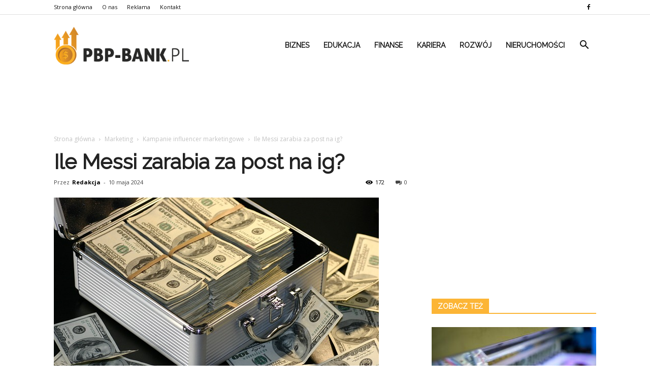

--- FILE ---
content_type: text/html; charset=UTF-8
request_url: https://www.pbp-bank.pl/ile-messi-zarabia-za-post-na-ig/
body_size: 101912
content:
<!doctype html >
<!--[if IE 8]>    <html class="ie8" lang="en"> <![endif]-->
<!--[if IE 9]>    <html class="ie9" lang="en"> <![endif]-->
<!--[if gt IE 8]><!--> <html lang="pl-PL" prefix="og: http://ogp.me/ns#"> <!--<![endif]-->
<head>
    <title>Ile Messi zarabia za post na ig? - pbp-bank.pl</title>
    <meta charset="UTF-8" />
    <meta name="viewport" content="width=device-width, initial-scale=1.0">
    <link rel="pingback" href="https://www.pbp-bank.pl/xmlrpc.php" />
    <meta property="og:image" content="https://www.pbp-bank.pl/wp-content/uploads/2023/09/161b3b183e5a251bae4637fb15bf450f.jpeg" /><meta name="author" content="Redakcja">

<!-- This site is optimized with the Yoast SEO plugin v7.3 - https://yoast.com/wordpress/plugins/seo/ -->
<link rel="canonical" href="https://www.pbp-bank.pl/ile-messi-zarabia-za-post-na-ig/" />
<meta property="og:locale" content="pl_PL" />
<meta property="og:type" content="article" />
<meta property="og:title" content="Ile Messi zarabia za post na ig? - pbp-bank.pl" />
<meta property="og:description" content="# Ile Messi zarabia za post na IG? ## Wprowadzenie W dzisiejszych czasach media społecznościowe odgrywają ogromną rolę w życiu wielu osób. Są one nie tylko miejscem, gdzie możemy dzielić się swoimi przeżyciami i zdjęciami, ale także platformą, na której influencerzy mogą zarabiać pieniądze. Jednym z najbardziej popularnych influencerów na Instagramie jest Lionel Messi, znany &hellip;" />
<meta property="og:url" content="https://www.pbp-bank.pl/ile-messi-zarabia-za-post-na-ig/" />
<meta property="og:site_name" content="pbp-bank.pl" />
<meta property="article:section" content="Kampanie influencer marketingowe" />
<meta property="article:published_time" content="2024-05-10T19:58:00+01:00" />
<meta property="og:image" content="https://www.pbp-bank.pl/wp-content/uploads/2023/09/161b3b183e5a251bae4637fb15bf450f.jpeg" />
<meta property="og:image:secure_url" content="https://www.pbp-bank.pl/wp-content/uploads/2023/09/161b3b183e5a251bae4637fb15bf450f.jpeg" />
<meta property="og:image:width" content="640" />
<meta property="og:image:height" content="427" />
<meta name="twitter:card" content="summary_large_image" />
<meta name="twitter:description" content="# Ile Messi zarabia za post na IG? ## Wprowadzenie W dzisiejszych czasach media społecznościowe odgrywają ogromną rolę w życiu wielu osób. Są one nie tylko miejscem, gdzie możemy dzielić się swoimi przeżyciami i zdjęciami, ale także platformą, na której influencerzy mogą zarabiać pieniądze. Jednym z najbardziej popularnych influencerów na Instagramie jest Lionel Messi, znany [&hellip;]" />
<meta name="twitter:title" content="Ile Messi zarabia za post na ig? - pbp-bank.pl" />
<meta name="twitter:image" content="https://www.pbp-bank.pl/wp-content/uploads/2023/09/161b3b183e5a251bae4637fb15bf450f.jpeg" />
<!-- / Yoast SEO plugin. -->

<link rel='dns-prefetch' href='//fonts.googleapis.com' />
<link rel='dns-prefetch' href='//s.w.org' />
<link rel="alternate" type="application/rss+xml" title="pbp-bank.pl &raquo; Kanał z wpisami" href="https://www.pbp-bank.pl/feed/" />
<link rel="alternate" type="application/rss+xml" title="pbp-bank.pl &raquo; Kanał z komentarzami" href="https://www.pbp-bank.pl/comments/feed/" />
<link rel="alternate" type="application/rss+xml" title="pbp-bank.pl &raquo; Ile Messi zarabia za post na ig? Kanał z komentarzami" href="https://www.pbp-bank.pl/ile-messi-zarabia-za-post-na-ig/feed/" />
		<script type="text/javascript">
			window._wpemojiSettings = {"baseUrl":"https:\/\/s.w.org\/images\/core\/emoji\/11\/72x72\/","ext":".png","svgUrl":"https:\/\/s.w.org\/images\/core\/emoji\/11\/svg\/","svgExt":".svg","source":{"concatemoji":"https:\/\/www.pbp-bank.pl\/wp-includes\/js\/wp-emoji-release.min.js?ver=4.9.26"}};
			!function(e,a,t){var n,r,o,i=a.createElement("canvas"),p=i.getContext&&i.getContext("2d");function s(e,t){var a=String.fromCharCode;p.clearRect(0,0,i.width,i.height),p.fillText(a.apply(this,e),0,0);e=i.toDataURL();return p.clearRect(0,0,i.width,i.height),p.fillText(a.apply(this,t),0,0),e===i.toDataURL()}function c(e){var t=a.createElement("script");t.src=e,t.defer=t.type="text/javascript",a.getElementsByTagName("head")[0].appendChild(t)}for(o=Array("flag","emoji"),t.supports={everything:!0,everythingExceptFlag:!0},r=0;r<o.length;r++)t.supports[o[r]]=function(e){if(!p||!p.fillText)return!1;switch(p.textBaseline="top",p.font="600 32px Arial",e){case"flag":return s([55356,56826,55356,56819],[55356,56826,8203,55356,56819])?!1:!s([55356,57332,56128,56423,56128,56418,56128,56421,56128,56430,56128,56423,56128,56447],[55356,57332,8203,56128,56423,8203,56128,56418,8203,56128,56421,8203,56128,56430,8203,56128,56423,8203,56128,56447]);case"emoji":return!s([55358,56760,9792,65039],[55358,56760,8203,9792,65039])}return!1}(o[r]),t.supports.everything=t.supports.everything&&t.supports[o[r]],"flag"!==o[r]&&(t.supports.everythingExceptFlag=t.supports.everythingExceptFlag&&t.supports[o[r]]);t.supports.everythingExceptFlag=t.supports.everythingExceptFlag&&!t.supports.flag,t.DOMReady=!1,t.readyCallback=function(){t.DOMReady=!0},t.supports.everything||(n=function(){t.readyCallback()},a.addEventListener?(a.addEventListener("DOMContentLoaded",n,!1),e.addEventListener("load",n,!1)):(e.attachEvent("onload",n),a.attachEvent("onreadystatechange",function(){"complete"===a.readyState&&t.readyCallback()})),(n=t.source||{}).concatemoji?c(n.concatemoji):n.wpemoji&&n.twemoji&&(c(n.twemoji),c(n.wpemoji)))}(window,document,window._wpemojiSettings);
		</script>
		<style type="text/css">
img.wp-smiley,
img.emoji {
	display: inline !important;
	border: none !important;
	box-shadow: none !important;
	height: 1em !important;
	width: 1em !important;
	margin: 0 .07em !important;
	vertical-align: -0.1em !important;
	background: none !important;
	padding: 0 !important;
}
</style>
<link rel='stylesheet' id='yasrcss-css'  href='https://www.pbp-bank.pl/wp-content/plugins/yet-another-stars-rating/css/yasr.css' type='text/css' media='all' />
<style id='yasrcss-inline-css' type='text/css'>

		.rateit .rateit-range {
			background: url(https://www.pbp-bank.pl/wp-content/plugins/yet-another-stars-rating/img/stars_16_flat.png) left 0px !important;
		}

		.rateit .rateit-hover {
			background: url(https://www.pbp-bank.pl/wp-content/plugins/yet-another-stars-rating/img/stars_16_flat.png) left -21px !important;
		}

		.rateit .rateit-selected {
			background: url(https://www.pbp-bank.pl/wp-content/plugins/yet-another-stars-rating/img/stars_16_flat.png) left -42px !important;
		}

		div.medium .rateit-range {
			/*White*/
			background: url(https://www.pbp-bank.pl/wp-content/plugins/yet-another-stars-rating/img/stars_24_flat.png) left 0px !important;
		}

		div.medium .rateit-hover {
			/*Red*/
			background: url(https://www.pbp-bank.pl/wp-content/plugins/yet-another-stars-rating/img/stars_24_flat.png) left -29px !important;
		}

		div.medium .rateit-selected {
			/*Yellow*/
			background: url(https://www.pbp-bank.pl/wp-content/plugins/yet-another-stars-rating/img/stars_24_flat.png) left -58px !important;
		}

		/* Creating set 32 */

		div.bigstars .rateit-range {
			/*White*/
			background: url(https://www.pbp-bank.pl/wp-content/plugins/yet-another-stars-rating/img/stars_32_flat.png) left 0px !important;
		}

		div.bigstars .rateit-hover{
			/*red*/
			background: url(https://www.pbp-bank.pl/wp-content/plugins/yet-another-stars-rating/img/stars_32_flat.png) left -37px !important;
		}

		div.bigstars .rateit-selected
		{
			/*Gold*/
			background: url(https://www.pbp-bank.pl/wp-content/plugins/yet-another-stars-rating/img/stars_32_flat.png) left -74px !important;
		}

	
</style>
<link rel='stylesheet' id='jquery-ui-css'  href='https://www.pbp-bank.pl/wp-content/plugins/yet-another-stars-rating/css/jquery-ui.css?ver=1.11.2' type='text/css' media='all' />
<link rel='stylesheet' id='dashicons-css'  href='https://www.pbp-bank.pl/wp-includes/css/dashicons.min.css?ver=4.9.26' type='text/css' media='all' />
<link rel='stylesheet' id='yasrcsslightscheme-css'  href='https://www.pbp-bank.pl/wp-content/plugins/yet-another-stars-rating/css/yasr-table-light.css' type='text/css' media='all' />
<link rel='stylesheet' id='google-fonts-style-css'  href='https://fonts.googleapis.com/css?family=Raleway%3A400%7COpen+Sans%3A300italic%2C400%2C400italic%2C600%2C600italic%2C700%7CRoboto%3A300%2C400%2C400italic%2C500%2C500italic%2C700%2C900&#038;ver=7.8.1' type='text/css' media='all' />
<link rel='stylesheet' id='js_composer_front-css'  href='https://www.pbp-bank.pl/wp-content/plugins/js_composer/assets/css/js_composer.min.css?ver=5.1.1' type='text/css' media='all' />
<link rel='stylesheet' id='td-theme-css'  href='https://www.pbp-bank.pl/wp-content/themes/Newspaper/style.css?ver=7.8.1' type='text/css' media='all' />
<link rel='stylesheet' id='td-theme-demo-style-css'  href='https://www.pbp-bank.pl/wp-content/themes/Newspaper/includes/demos/health/demo_style.css?ver=7.8.1' type='text/css' media='all' />
<script type='text/javascript' src='https://www.pbp-bank.pl/wp-includes/js/jquery/jquery.js?ver=1.12.4'></script>
<script type='text/javascript' src='https://www.pbp-bank.pl/wp-includes/js/jquery/jquery-migrate.min.js?ver=1.4.1'></script>
<link rel='https://api.w.org/' href='https://www.pbp-bank.pl/wp-json/' />
<link rel="EditURI" type="application/rsd+xml" title="RSD" href="https://www.pbp-bank.pl/xmlrpc.php?rsd" />
<link rel="wlwmanifest" type="application/wlwmanifest+xml" href="https://www.pbp-bank.pl/wp-includes/wlwmanifest.xml" /> 
<meta name="generator" content="WordPress 4.9.26" />
<link rel='shortlink' href='https://www.pbp-bank.pl/?p=5222' />
<link rel="alternate" type="application/json+oembed" href="https://www.pbp-bank.pl/wp-json/oembed/1.0/embed?url=https%3A%2F%2Fwww.pbp-bank.pl%2File-messi-zarabia-za-post-na-ig%2F" />
<link rel="alternate" type="text/xml+oembed" href="https://www.pbp-bank.pl/wp-json/oembed/1.0/embed?url=https%3A%2F%2Fwww.pbp-bank.pl%2File-messi-zarabia-za-post-na-ig%2F&#038;format=xml" />
<!--[if lt IE 9]><script src="https://html5shim.googlecode.com/svn/trunk/html5.js"></script><![endif]-->
    <meta name="generator" content="Powered by Visual Composer - drag and drop page builder for WordPress."/>
<!--[if lte IE 9]><link rel="stylesheet" type="text/css" href="https://www.pbp-bank.pl/wp-content/plugins/js_composer/assets/css/vc_lte_ie9.min.css" media="screen"><![endif]-->
<!-- JS generated by theme -->

<script>
    
    

	    var tdBlocksArray = []; //here we store all the items for the current page

	    //td_block class - each ajax block uses a object of this class for requests
	    function tdBlock() {
		    this.id = '';
		    this.block_type = 1; //block type id (1-234 etc)
		    this.atts = '';
		    this.td_column_number = '';
		    this.td_current_page = 1; //
		    this.post_count = 0; //from wp
		    this.found_posts = 0; //from wp
		    this.max_num_pages = 0; //from wp
		    this.td_filter_value = ''; //current live filter value
		    this.is_ajax_running = false;
		    this.td_user_action = ''; // load more or infinite loader (used by the animation)
		    this.header_color = '';
		    this.ajax_pagination_infinite_stop = ''; //show load more at page x
	    }


        // td_js_generator - mini detector
        (function(){
            var htmlTag = document.getElementsByTagName("html")[0];

            if ( navigator.userAgent.indexOf("MSIE 10.0") > -1 ) {
                htmlTag.className += ' ie10';
            }

            if ( !!navigator.userAgent.match(/Trident.*rv\:11\./) ) {
                htmlTag.className += ' ie11';
            }

            if ( /(iPad|iPhone|iPod)/g.test(navigator.userAgent) ) {
                htmlTag.className += ' td-md-is-ios';
            }

            var user_agent = navigator.userAgent.toLowerCase();
            if ( user_agent.indexOf("android") > -1 ) {
                htmlTag.className += ' td-md-is-android';
            }

            if ( -1 !== navigator.userAgent.indexOf('Mac OS X')  ) {
                htmlTag.className += ' td-md-is-os-x';
            }

            if ( /chrom(e|ium)/.test(navigator.userAgent.toLowerCase()) ) {
               htmlTag.className += ' td-md-is-chrome';
            }

            if ( -1 !== navigator.userAgent.indexOf('Firefox') ) {
                htmlTag.className += ' td-md-is-firefox';
            }

            if ( -1 !== navigator.userAgent.indexOf('Safari') && -1 === navigator.userAgent.indexOf('Chrome') ) {
                htmlTag.className += ' td-md-is-safari';
            }

            if( -1 !== navigator.userAgent.indexOf('IEMobile') ){
                htmlTag.className += ' td-md-is-iemobile';
            }

        })();




        var tdLocalCache = {};

        ( function () {
            "use strict";

            tdLocalCache = {
                data: {},
                remove: function (resource_id) {
                    delete tdLocalCache.data[resource_id];
                },
                exist: function (resource_id) {
                    return tdLocalCache.data.hasOwnProperty(resource_id) && tdLocalCache.data[resource_id] !== null;
                },
                get: function (resource_id) {
                    return tdLocalCache.data[resource_id];
                },
                set: function (resource_id, cachedData) {
                    tdLocalCache.remove(resource_id);
                    tdLocalCache.data[resource_id] = cachedData;
                }
            };
        })();

    
    
var td_viewport_interval_list=[{"limitBottom":767,"sidebarWidth":228},{"limitBottom":1018,"sidebarWidth":300},{"limitBottom":1140,"sidebarWidth":324}];
var td_animation_stack_effect="type0";
var tds_animation_stack=true;
var td_animation_stack_specific_selectors=".entry-thumb, img";
var td_animation_stack_general_selectors=".td-animation-stack img, .td-animation-stack .entry-thumb, .post img";
var tds_general_modal_image="yes";
var td_ajax_url="https:\/\/www.pbp-bank.pl\/wp-admin\/admin-ajax.php?td_theme_name=Newspaper&v=7.8.1";
var td_get_template_directory_uri="https:\/\/www.pbp-bank.pl\/wp-content\/themes\/Newspaper";
var tds_snap_menu="";
var tds_logo_on_sticky="";
var tds_header_style="6";
var td_please_wait="Prosz\u0119 czeka\u0107 ...";
var td_email_user_pass_incorrect="U\u017cytkownik lub has\u0142o niepoprawne!";
var td_email_user_incorrect="E-mail lub nazwa u\u017cytkownika jest niepoprawna!";
var td_email_incorrect="E-mail niepoprawny!";
var tds_more_articles_on_post_enable="";
var tds_more_articles_on_post_time_to_wait="";
var tds_more_articles_on_post_pages_distance_from_top=0;
var tds_theme_color_site_wide="#fcb536";
var tds_smart_sidebar="enabled";
var tdThemeName="Newspaper";
var td_magnific_popup_translation_tPrev="Poprzedni (Strza\u0142ka w lewo)";
var td_magnific_popup_translation_tNext="Nast\u0119pny (Strza\u0142ka w prawo)";
var td_magnific_popup_translation_tCounter="%curr% z %total%";
var td_magnific_popup_translation_ajax_tError="Zawarto\u015b\u0107 z %url% nie mo\u017ce by\u0107 za\u0142adowana.";
var td_magnific_popup_translation_image_tError="Obraz #%curr% nie mo\u017ce by\u0107 za\u0142adowany.";
var td_ad_background_click_link="";
var td_ad_background_click_target="";
</script>


<!-- Header style compiled by theme -->

<style>
    
.td-header-wrap .black-menu .sf-menu > .current-menu-item > a,
    .td-header-wrap .black-menu .sf-menu > .current-menu-ancestor > a,
    .td-header-wrap .black-menu .sf-menu > .current-category-ancestor > a,
    .td-header-wrap .black-menu .sf-menu > li > a:hover,
    .td-header-wrap .black-menu .sf-menu > .sfHover > a,
    .td-header-style-12 .td-header-menu-wrap-full,
    .sf-menu > .current-menu-item > a:after,
    .sf-menu > .current-menu-ancestor > a:after,
    .sf-menu > .current-category-ancestor > a:after,
    .sf-menu > li:hover > a:after,
    .sf-menu > .sfHover > a:after,
    .td-header-style-12 .td-affix,
    .header-search-wrap .td-drop-down-search:after,
    .header-search-wrap .td-drop-down-search .btn:hover,
    input[type=submit]:hover,
    .td-read-more a,
    .td-post-category:hover,
    .td-grid-style-1.td-hover-1 .td-big-grid-post:hover .td-post-category,
    .td-grid-style-5.td-hover-1 .td-big-grid-post:hover .td-post-category,
    .td_top_authors .td-active .td-author-post-count,
    .td_top_authors .td-active .td-author-comments-count,
    .td_top_authors .td_mod_wrap:hover .td-author-post-count,
    .td_top_authors .td_mod_wrap:hover .td-author-comments-count,
    .td-404-sub-sub-title a:hover,
    .td-search-form-widget .wpb_button:hover,
    .td-rating-bar-wrap div,
    .td_category_template_3 .td-current-sub-category,
    .dropcap,
    .td_wrapper_video_playlist .td_video_controls_playlist_wrapper,
    .wpb_default,
    .wpb_default:hover,
    .td-left-smart-list:hover,
    .td-right-smart-list:hover,
    .woocommerce-checkout .woocommerce input.button:hover,
    .woocommerce-page .woocommerce a.button:hover,
    .woocommerce-account div.woocommerce .button:hover,
    #bbpress-forums button:hover,
    .bbp_widget_login .button:hover,
    .td-footer-wrapper .td-post-category,
    .td-footer-wrapper .widget_product_search input[type="submit"]:hover,
    .woocommerce .product a.button:hover,
    .woocommerce .product #respond input#submit:hover,
    .woocommerce .checkout input#place_order:hover,
    .woocommerce .woocommerce.widget .button:hover,
    .single-product .product .summary .cart .button:hover,
    .woocommerce-cart .woocommerce table.cart .button:hover,
    .woocommerce-cart .woocommerce .shipping-calculator-form .button:hover,
    .td-next-prev-wrap a:hover,
    .td-load-more-wrap a:hover,
    .td-post-small-box a:hover,
    .page-nav .current,
    .page-nav:first-child > div,
    .td_category_template_8 .td-category-header .td-category a.td-current-sub-category,
    .td_category_template_4 .td-category-siblings .td-category a:hover,
    #bbpress-forums .bbp-pagination .current,
    #bbpress-forums #bbp-single-user-details #bbp-user-navigation li.current a,
    .td-theme-slider:hover .slide-meta-cat a,
    a.vc_btn-black:hover,
    .td-trending-now-wrapper:hover .td-trending-now-title,
    .td-scroll-up,
    .td-smart-list-button:hover,
    .td-weather-information:before,
    .td-weather-week:before,
    .td_block_exchange .td-exchange-header:before,
    .td_block_big_grid_9.td-grid-style-1 .td-post-category,
    .td_block_big_grid_9.td-grid-style-5 .td-post-category,
    .td-grid-style-6.td-hover-1 .td-module-thumb:after,
    .td-pulldown-syle-2 .td-subcat-dropdown ul:after,
    .td_block_template_9 .td-block-title:after,
    .td_block_template_15 .td-block-title:before {
        background-color: #fcb536;
    }

    .global-block-template-4 .td-related-title .td-cur-simple-item:before {
        border-color: #fcb536 transparent transparent transparent !important;
    }

    .woocommerce .woocommerce-message .button:hover,
    .woocommerce .woocommerce-error .button:hover,
    .woocommerce .woocommerce-info .button:hover,
    .global-block-template-4 .td-related-title .td-cur-simple-item,
    .global-block-template-3 .td-related-title .td-cur-simple-item,
    .global-block-template-9 .td-related-title:after {
        background-color: #fcb536 !important;
    }

    .woocommerce .product .onsale,
    .woocommerce.widget .ui-slider .ui-slider-handle {
        background: none #fcb536;
    }

    .woocommerce.widget.widget_layered_nav_filters ul li a {
        background: none repeat scroll 0 0 #fcb536 !important;
    }

    a,
    cite a:hover,
    .td_mega_menu_sub_cats .cur-sub-cat,
    .td-mega-span h3 a:hover,
    .td_mod_mega_menu:hover .entry-title a,
    .header-search-wrap .result-msg a:hover,
    .top-header-menu li a:hover,
    .top-header-menu .current-menu-item > a,
    .top-header-menu .current-menu-ancestor > a,
    .top-header-menu .current-category-ancestor > a,
    .td-social-icon-wrap > a:hover,
    .td-header-sp-top-widget .td-social-icon-wrap a:hover,
    .td-page-content blockquote p,
    .td-post-content blockquote p,
    .mce-content-body blockquote p,
    .comment-content blockquote p,
    .wpb_text_column blockquote p,
    .td_block_text_with_title blockquote p,
    .td_module_wrap:hover .entry-title a,
    .td-subcat-filter .td-subcat-list a:hover,
    .td-subcat-filter .td-subcat-dropdown a:hover,
    .td_quote_on_blocks,
    .dropcap2,
    .dropcap3,
    .td_top_authors .td-active .td-authors-name a,
    .td_top_authors .td_mod_wrap:hover .td-authors-name a,
    .td-post-next-prev-content a:hover,
    .author-box-wrap .td-author-social a:hover,
    .td-author-name a:hover,
    .td-author-url a:hover,
    .td_mod_related_posts:hover h3 > a,
    .td-post-template-11 .td-related-title .td-related-left:hover,
    .td-post-template-11 .td-related-title .td-related-right:hover,
    .td-post-template-11 .td-related-title .td-cur-simple-item,
    .td-post-template-11 .td_block_related_posts .td-next-prev-wrap a:hover,
    .comment-reply-link:hover,
    .logged-in-as a:hover,
    #cancel-comment-reply-link:hover,
    .td-search-query,
    .td-category-header .td-pulldown-category-filter-link:hover,
    .td-category-siblings .td-subcat-dropdown a:hover,
    .td-category-siblings .td-subcat-dropdown a.td-current-sub-category,
    .widget a:hover,
    .archive .widget_archive .current,
    .archive .widget_archive .current a,
    .widget_calendar tfoot a:hover,
    .woocommerce a.added_to_cart:hover,
    #bbpress-forums li.bbp-header .bbp-reply-content span a:hover,
    #bbpress-forums .bbp-forum-freshness a:hover,
    #bbpress-forums .bbp-topic-freshness a:hover,
    #bbpress-forums .bbp-forums-list li a:hover,
    #bbpress-forums .bbp-forum-title:hover,
    #bbpress-forums .bbp-topic-permalink:hover,
    #bbpress-forums .bbp-topic-started-by a:hover,
    #bbpress-forums .bbp-topic-started-in a:hover,
    #bbpress-forums .bbp-body .super-sticky li.bbp-topic-title .bbp-topic-permalink,
    #bbpress-forums .bbp-body .sticky li.bbp-topic-title .bbp-topic-permalink,
    .widget_display_replies .bbp-author-name,
    .widget_display_topics .bbp-author-name,
    .footer-text-wrap .footer-email-wrap a,
    .td-subfooter-menu li a:hover,
    .footer-social-wrap a:hover,
    a.vc_btn-black:hover,
    .td-smart-list-dropdown-wrap .td-smart-list-button:hover,
    .td_module_17 .td-read-more a:hover,
    .td_module_18 .td-read-more a:hover,
    .td_module_19 .td-post-author-name a:hover,
    .td-instagram-user a,
    .td-pulldown-syle-2 .td-subcat-dropdown:hover .td-subcat-more span,
    .td-pulldown-syle-2 .td-subcat-dropdown:hover .td-subcat-more i,
    .td-pulldown-syle-3 .td-subcat-dropdown:hover .td-subcat-more span,
    .td-pulldown-syle-3 .td-subcat-dropdown:hover .td-subcat-more i,
    .td-block-title-wrap .td-wrapper-pulldown-filter .td-pulldown-filter-display-option:hover,
    .td-block-title-wrap .td-wrapper-pulldown-filter .td-pulldown-filter-display-option:hover i,
    .td-block-title-wrap .td-wrapper-pulldown-filter .td-pulldown-filter-link:hover,
    .td-block-title-wrap .td-wrapper-pulldown-filter .td-pulldown-filter-item .td-cur-simple-item,
    .global-block-template-2 .td-related-title .td-cur-simple-item,
    .global-block-template-5 .td-related-title .td-cur-simple-item,
    .global-block-template-6 .td-related-title .td-cur-simple-item,
    .global-block-template-7 .td-related-title .td-cur-simple-item,
    .global-block-template-8 .td-related-title .td-cur-simple-item,
    .global-block-template-9 .td-related-title .td-cur-simple-item,
    .global-block-template-10 .td-related-title .td-cur-simple-item,
    .global-block-template-11 .td-related-title .td-cur-simple-item,
    .global-block-template-12 .td-related-title .td-cur-simple-item,
    .global-block-template-13 .td-related-title .td-cur-simple-item,
    .global-block-template-14 .td-related-title .td-cur-simple-item,
    .global-block-template-15 .td-related-title .td-cur-simple-item,
    .global-block-template-16 .td-related-title .td-cur-simple-item,
    .global-block-template-17 .td-related-title .td-cur-simple-item,
    .td-theme-wrap .sf-menu ul .td-menu-item > a:hover,
    .td-theme-wrap .sf-menu ul .sfHover > a,
    .td-theme-wrap .sf-menu ul .current-menu-ancestor > a,
    .td-theme-wrap .sf-menu ul .current-category-ancestor > a,
    .td-theme-wrap .sf-menu ul .current-menu-item > a {
        color: #fcb536;
    }

    a.vc_btn-black.vc_btn_square_outlined:hover,
    a.vc_btn-black.vc_btn_outlined:hover,
    .td-mega-menu-page .wpb_content_element ul li a:hover,
     .td-theme-wrap .td-aj-search-results .td_module_wrap:hover .entry-title a,
    .td-theme-wrap .header-search-wrap .result-msg a:hover {
        color: #fcb536 !important;
    }

    .td-next-prev-wrap a:hover,
    .td-load-more-wrap a:hover,
    .td-post-small-box a:hover,
    .page-nav .current,
    .page-nav:first-child > div,
    .td_category_template_8 .td-category-header .td-category a.td-current-sub-category,
    .td_category_template_4 .td-category-siblings .td-category a:hover,
    #bbpress-forums .bbp-pagination .current,
    .post .td_quote_box,
    .page .td_quote_box,
    a.vc_btn-black:hover,
    .td_block_template_5 .td-block-title > * {
        border-color: #fcb536;
    }

    .td_wrapper_video_playlist .td_video_currently_playing:after {
        border-color: #fcb536 !important;
    }

    .header-search-wrap .td-drop-down-search:before {
        border-color: transparent transparent #fcb536 transparent;
    }

    .block-title > span,
    .block-title > a,
    .block-title > label,
    .widgettitle,
    .widgettitle:after,
    .td-trending-now-title,
    .td-trending-now-wrapper:hover .td-trending-now-title,
    .wpb_tabs li.ui-tabs-active a,
    .wpb_tabs li:hover a,
    .vc_tta-container .vc_tta-color-grey.vc_tta-tabs-position-top.vc_tta-style-classic .vc_tta-tabs-container .vc_tta-tab.vc_active > a,
    .vc_tta-container .vc_tta-color-grey.vc_tta-tabs-position-top.vc_tta-style-classic .vc_tta-tabs-container .vc_tta-tab:hover > a,
    .td_block_template_1 .td-related-title .td-cur-simple-item,
    .woocommerce .product .products h2,
    .td-subcat-filter .td-subcat-dropdown:hover .td-subcat-more {
    	background-color: #fcb536;
    }

    .woocommerce div.product .woocommerce-tabs ul.tabs li.active {
    	background-color: #fcb536 !important;
    }

    .block-title,
    .td_block_template_1 .td-related-title,
    .wpb_tabs .wpb_tabs_nav,
    .vc_tta-container .vc_tta-color-grey.vc_tta-tabs-position-top.vc_tta-style-classic .vc_tta-tabs-container,
    .woocommerce div.product .woocommerce-tabs ul.tabs:before {
        border-color: #fcb536;
    }
    .td_block_wrap .td-subcat-item a.td-cur-simple-item {
	    color: #fcb536;
	}


    
    .td-grid-style-4 .entry-title
    {
        background-color: rgba(252, 181, 54, 0.7);
    }

    
    .td-header-wrap .td-header-top-menu-full,
    .td-header-wrap .top-header-menu .sub-menu {
        background-color: #ffffff;
    }
    .td-header-style-8 .td-header-top-menu-full {
        background-color: transparent;
    }
    .td-header-style-8 .td-header-top-menu-full .td-header-top-menu {
        background-color: #ffffff;
        padding-left: 15px;
        padding-right: 15px;
    }

    .td-header-wrap .td-header-top-menu-full .td-header-top-menu,
    .td-header-wrap .td-header-top-menu-full {
        border-bottom: none;
    }


    
    .td-header-top-menu,
    .td-header-top-menu a,
    .td-header-wrap .td-header-top-menu-full .td-header-top-menu,
    .td-header-wrap .td-header-top-menu-full a,
    .td-header-style-8 .td-header-top-menu,
    .td-header-style-8 .td-header-top-menu a {
        color: #111111;
    }

    
    .top-header-menu .current-menu-item > a,
    .top-header-menu .current-menu-ancestor > a,
    .top-header-menu .current-category-ancestor > a,
    .top-header-menu li a:hover {
        color: #fcb536;
    }

    
    .td-header-wrap .td-header-sp-top-widget .td-icon-font {
        color: #111111;
    }

    
    .td-header-wrap .td-header-sp-top-widget i.td-icon-font:hover {
        color: #51e2cd;
    }


    
    .td-header-wrap .td-header-menu-wrap-full,
    .sf-menu > .current-menu-ancestor > a,
    .sf-menu > .current-category-ancestor > a,
    .td-header-menu-wrap.td-affix,
    .td-header-style-3 .td-header-main-menu,
    .td-header-style-3 .td-affix .td-header-main-menu,
    .td-header-style-4 .td-header-main-menu,
    .td-header-style-4 .td-affix .td-header-main-menu,
    .td-header-style-8 .td-header-menu-wrap.td-affix,
    .td-header-style-8 .td-header-top-menu-full {
		background-color: #ffffff;
    }


    .td-boxed-layout .td-header-style-3 .td-header-menu-wrap,
    .td-boxed-layout .td-header-style-4 .td-header-menu-wrap,
    .td-header-style-3 .td_stretch_content .td-header-menu-wrap,
    .td-header-style-4 .td_stretch_content .td-header-menu-wrap {
    	background-color: #ffffff !important;
    }


    @media (min-width: 1019px) {
        .td-header-style-1 .td-header-sp-recs,
        .td-header-style-1 .td-header-sp-logo {
            margin-bottom: 28px;
        }
    }

    @media (min-width: 768px) and (max-width: 1018px) {
        .td-header-style-1 .td-header-sp-recs,
        .td-header-style-1 .td-header-sp-logo {
            margin-bottom: 14px;
        }
    }

    .td-header-style-7 .td-header-top-menu {
        border-bottom: none;
    }


    
    .sf-menu > .current-menu-item > a:after,
    .sf-menu > .current-menu-ancestor > a:after,
    .sf-menu > .current-category-ancestor > a:after,
    .sf-menu > li:hover > a:after,
    .sf-menu > .sfHover > a:after,
    .td_block_mega_menu .td-next-prev-wrap a:hover,
    .td-mega-span .td-post-category:hover,
    .td-header-wrap .black-menu .sf-menu > li > a:hover,
    .td-header-wrap .black-menu .sf-menu > .current-menu-ancestor > a,
    .td-header-wrap .black-menu .sf-menu > .sfHover > a,
    .header-search-wrap .td-drop-down-search:after,
    .header-search-wrap .td-drop-down-search .btn:hover,
    .td-header-wrap .black-menu .sf-menu > .current-menu-item > a,
    .td-header-wrap .black-menu .sf-menu > .current-menu-ancestor > a,
    .td-header-wrap .black-menu .sf-menu > .current-category-ancestor > a {
        background-color: #fcb536;
    }


    .td_block_mega_menu .td-next-prev-wrap a:hover {
        border-color: #fcb536;
    }

    .header-search-wrap .td-drop-down-search:before {
        border-color: transparent transparent #fcb536 transparent;
    }

    .td_mega_menu_sub_cats .cur-sub-cat,
    .td_mod_mega_menu:hover .entry-title a,
    .td-theme-wrap .sf-menu ul .td-menu-item > a:hover,
    .td-theme-wrap .sf-menu ul .sfHover > a,
    .td-theme-wrap .sf-menu ul .current-menu-ancestor > a,
    .td-theme-wrap .sf-menu ul .current-category-ancestor > a,
    .td-theme-wrap .sf-menu ul .current-menu-item > a {
        color: #fcb536;
    }


    
    .td-header-wrap .td-header-menu-wrap .sf-menu > li > a,
    .td-header-wrap .header-search-wrap .td-icon-search {
        color: #111111;
    }

    
    .td-menu-background:before,
    .td-search-background:before {
        background: #0c1819;
        background: -moz-linear-gradient(top, #0c1819 0%, #3cd1ba 100%);
        background: -webkit-gradient(left top, left bottom, color-stop(0%, #0c1819), color-stop(100%, #3cd1ba));
        background: -webkit-linear-gradient(top, #0c1819 0%, #3cd1ba 100%);
        background: -o-linear-gradient(top, #0c1819 0%, @mobileu_gradient_two_mob 100%);
        background: -ms-linear-gradient(top, #0c1819 0%, #3cd1ba 100%);
        background: linear-gradient(to bottom, #0c1819 0%, #3cd1ba 100%);
        filter: progid:DXImageTransform.Microsoft.gradient( startColorstr='#0c1819', endColorstr='#3cd1ba', GradientType=0 );
    }

    
    .td-footer-wrapper,
    .td-footer-wrapper .td_block_template_7 .td-block-title > *,
    .td-footer-wrapper .td_block_template_17 .td-block-title,
    .td-footer-wrapper .td-block-title-wrap .td-wrapper-pulldown-filter {
        background-color: #f9f9f9;
    }

    
    .td-footer-wrapper,
    .td-footer-wrapper a,
    .td-footer-wrapper .block-title a,
    .td-footer-wrapper .block-title span,
    .td-footer-wrapper .block-title label,
    .td-footer-wrapper .td-excerpt,
    .td-footer-wrapper .td-post-author-name span,
    .td-footer-wrapper .td-post-date,
    .td-footer-wrapper .td-social-style3 .td_social_type a,
    .td-footer-wrapper .td-social-style3,
    .td-footer-wrapper .td-social-style4 .td_social_type a,
    .td-footer-wrapper .td-social-style4,
    .td-footer-wrapper .td-social-style9,
    .td-footer-wrapper .td-social-style10,
    .td-footer-wrapper .td-social-style2 .td_social_type a,
    .td-footer-wrapper .td-social-style8 .td_social_type a,
    .td-footer-wrapper .td-social-style2 .td_social_type,
    .td-footer-wrapper .td-social-style8 .td_social_type,
    .td-footer-template-13 .td-social-name,
    .td-footer-wrapper .td_block_template_7 .td-block-title > * {
        color: #000000;
    }

    .td-footer-wrapper .widget_calendar th,
    .td-footer-wrapper .widget_calendar td,
    .td-footer-wrapper .td-social-style2 .td_social_type .td-social-box,
    .td-footer-wrapper .td-social-style8 .td_social_type .td-social-box,
    .td-social-style-2 .td-icon-font:after {
        border-color: #000000;
    }

    .td-footer-wrapper .td-module-comments a,
    .td-footer-wrapper .td-post-category,
    .td-footer-wrapper .td-slide-meta .td-post-author-name span,
    .td-footer-wrapper .td-slide-meta .td-post-date {
        color: #fff;
    }

    
    .td-footer-bottom-full .td-container::before {
        background-color: rgba(0, 0, 0, 0.1);
    }

    
	.td-footer-wrapper .block-title > span,
    .td-footer-wrapper .block-title > a,
    .td-footer-wrapper .widgettitle,
    .td-theme-wrap .td-footer-wrapper .td-container .td-block-title > *,
    .td-theme-wrap .td-footer-wrapper .td_block_template_6 .td-block-title:before {
    	color: #fcb536;
    }

    
    .td-footer-wrapper .footer-social-wrap .td-icon-font {
        color: #000000;
    }

    
    .td-sub-footer-container {
        background-color: #fcb536;
    }

    
    .td-sub-footer-container,
    .td-subfooter-menu li a {
        color: #ffffff;
    }

    
    .post .td-post-header .entry-title {
        color: #222222;
    }
    .td_module_15 .entry-title a {
        color: #222222;
    }

    
    .td-footer-wrapper::before {
        background-size: 100% auto;
    }

    
    .td-footer-wrapper::before {
        opacity: 0.3;
    }



    
    ul.sf-menu > .td-menu-item > a {
        font-family:Raleway;
	
    }
    
    .sf-menu ul .td-menu-item a {
        font-family:Raleway;
	
    }
	
    .td-mobile-content .td-mobile-main-menu > li > a {
        font-family:Raleway;
	
    }
    
    .td-mobile-content .sub-menu a {
        font-family:Raleway;
	
    }



	
    .block-title > span,
    .block-title > a,
    .widgettitle,
    .td-trending-now-title,
    .wpb_tabs li a,
    .vc_tta-container .vc_tta-color-grey.vc_tta-tabs-position-top.vc_tta-style-classic .vc_tta-tabs-container .vc_tta-tab > a,
    .td-theme-wrap .td-related-title a,
    .woocommerce div.product .woocommerce-tabs ul.tabs li a,
    .woocommerce .product .products h2,
    .td-theme-wrap .td-block-title {
        font-family:Raleway;
	font-weight:bold;
	
    }
    
	.td_module_wrap .td-module-title {
		font-family:Raleway;
	
	}
     
    .td_module_1 .td-module-title {
    	font-weight:bold;
	
    }
    
    .td_module_2 .td-module-title {
    	font-weight:bold;
	
    }
    
    .td_module_3 .td-module-title {
    	font-weight:bold;
	
    }
    
    .td_module_4 .td-module-title {
    	font-weight:bold;
	
    }
    
    .td_module_5 .td-module-title {
    	font-weight:bold;
	
    }
    
    .td_module_6 .td-module-title {
    	font-weight:bold;
	
    }
    
    .td_module_7 .td-module-title {
    	font-weight:bold;
	
    }
    
    .td_module_8 .td-module-title {
    	font-weight:bold;
	
    }
    
    .td_module_9 .td-module-title {
    	font-weight:bold;
	
    }
    
    .td_module_10 .td-module-title {
    	font-weight:bold;
	
    }
    
    .td_module_11 .td-module-title {
    	font-weight:bold;
	
    }
    
    .td_module_12 .td-module-title {
    	font-weight:bold;
	
    }
    
    .td_module_13 .td-module-title {
    	font-weight:bold;
	
    }
    
    .td_module_14 .td-module-title {
    	font-weight:bold;
	
    }
    
    .td_module_15 .entry-title {
    	font-weight:bold;
	
    }
    
    .td_module_16 .td-module-title {
    	font-weight:bold;
	
    }
    
	.td_block_trending_now .entry-title a,
	.td-theme-slider .td-module-title a,
    .td-big-grid-post .entry-title {
		font-family:Raleway;
	
	}
    
    .td_module_mx1 .td-module-title a {
    	font-weight:bold;
	
    }
    
    .td_module_mx2 .td-module-title a {
    	font-weight:bold;
	
    }
    
    .td_module_mx3 .td-module-title a {
    	font-weight:bold;
	
    }
    
    .td_module_mx4 .td-module-title a {
    	font-weight:bold;
	
    }
    
    .td_module_mx7 .td-module-title a {
    	font-weight:bold;
	
    }
    
    .td_module_mx8 .td-module-title a {
    	font-weight:bold;
	
    }
    
    .td_block_trending_now .entry-title a {
    	font-weight:bold;
	
    }
    
    .td-theme-slider.iosSlider-col-1 .td-module-title a {
        font-weight:bold;
	
    }
    
    .td-theme-slider.iosSlider-col-2 .td-module-title a {
        font-weight:bold;
	
    }
    
    .td-theme-slider.iosSlider-col-3 .td-module-title a {
        font-weight:bold;
	
    }
    
    .td-big-grid-post.td-big-thumb .td-big-grid-meta,
    .td-big-thumb .td-big-grid-meta .entry-title {
        font-weight:bold;
	
    }
    
    .td-big-grid-post.td-medium-thumb .td-big-grid-meta,
    .td-medium-thumb .td-big-grid-meta .entry-title {
        font-weight:bold;
	
    }
    
    .td-big-grid-post.td-small-thumb .td-big-grid-meta,
    .td-small-thumb .td-big-grid-meta .entry-title {
        font-weight:bold;
	
    }
    
    .td-big-grid-post.td-tiny-thumb .td-big-grid-meta,
    .td-tiny-thumb .td-big-grid-meta .entry-title {
        font-weight:bold;
	
    }
    
    .homepage-post .td-post-template-8 .td-post-header .entry-title {
        font-weight:bold;
	
    }


    
	.post .td-post-header .entry-title {
		font-family:Raleway;
	
	}
    
    .td-post-template-default .td-post-header .entry-title {
        font-weight:bold;
	
    }
    
    .td-post-template-1 .td-post-header .entry-title {
        font-weight:bold;
	
    }
    
    .td-post-template-2 .td-post-header .entry-title {
        font-weight:bold;
	
    }
    
    .td-post-template-3 .td-post-header .entry-title {
        font-weight:bold;
	
    }
    
    .td-post-template-4 .td-post-header .entry-title {
        font-weight:bold;
	
    }
    
    .td-post-template-5 .td-post-header .entry-title {
        font-weight:bold;
	
    }
    
    .td-post-template-6 .td-post-header .entry-title {
        font-weight:bold;
	
    }
    
    .td-post-template-7 .td-post-header .entry-title {
        font-weight:bold;
	
    }
    
    .td-post-template-8 .td-post-header .entry-title {
        font-weight:bold;
	
    }
    
    .td-post-template-9 .td-post-header .entry-title {
        font-weight:bold;
	
    }
    
    .td-post-template-10 .td-post-header .entry-title {
        font-weight:bold;
	
    }
    
    .td-post-template-11 .td-post-header .entry-title {
        font-weight:bold;
	
    }
    
    .td-post-template-12 .td-post-header .entry-title {
        font-weight:bold;
	
    }
    
    .td-page-title,
    .woocommerce-page .page-title,
    .td-category-title-holder .td-page-title {
    	font-family:Raleway;
	font-weight:bold;
	
    }



/* Style generated by theme for demo: health */

.td-health .td-module-comments a {
        	background-color: #fcb536;
    	}
    	.td-health .td-module-comments a:after {
        	border-color: #fcb536 transparent transparent transparent;
    	}

    	
    	.td-health .td-header-style-6 .sf-menu > li > a:hover,
	    .td-health .td-header-style-6 .sf-menu > .sfHover > a,
	    .td-health .td-header-style-6 .sf-menu > .current-menu-item > a,
	    .td-health .td-header-style-6 .sf-menu > .current-menu-ancestor > a,
	    .td-health .td-header-style-6 .sf-menu > .current-category-ancestor > a {
	        color: #fcb536 !important;
	    }
</style>

<script>
  (function(i,s,o,g,r,a,m){i['GoogleAnalyticsObject']=r;i[r]=i[r]||function(){
  (i[r].q=i[r].q||[]).push(arguments)},i[r].l=1*new Date();a=s.createElement(o),
  m=s.getElementsByTagName(o)[0];a.async=1;a.src=g;m.parentNode.insertBefore(a,m)
  })(window,document,'script','https://www.google-analytics.com/analytics.js','ga');

  ga('create', 'UA-121250085-4', 'auto');
  ga('send', 'pageview');

</script><noscript><style type="text/css"> .wpb_animate_when_almost_visible { opacity: 1; }</style></noscript></head>

<body class="post-template-default single single-post postid-5222 single-format-standard ile-messi-zarabia-za-post-na-ig global-block-template-1 td-health white-menu wpb-js-composer js-comp-ver-5.1.1 vc_responsive td-animation-stack-type0 td-full-layout" itemscope="itemscope" itemtype="https://schema.org/WebPage">

        <div class="td-scroll-up"><i class="td-icon-menu-up"></i></div>
    
    <div class="td-menu-background"></div>
<div id="td-mobile-nav">
    <div class="td-mobile-container">
        <!-- mobile menu top section -->
        <div class="td-menu-socials-wrap">
            <!-- socials -->
            <div class="td-menu-socials">
                
        <span class="td-social-icon-wrap">
            <a target="_blank" href="https://www.facebook.com/Pbp-bankpl-913814468816236/" title="Facebook">
                <i class="td-icon-font td-icon-facebook"></i>
            </a>
        </span>            </div>
            <!-- close button -->
            <div class="td-mobile-close">
                <a href="#"><i class="td-icon-close-mobile"></i></a>
            </div>
        </div>

        <!-- login section -->
        
        <!-- menu section -->
        <div class="td-mobile-content">
            <div class="menu-kategorie-container"><ul id="menu-kategorie" class="td-mobile-main-menu"><li id="menu-item-69" class="menu-item menu-item-type-taxonomy menu-item-object-category menu-item-first menu-item-69"><a href="https://www.pbp-bank.pl/category/biznes/">Biznes</a></li>
<li id="menu-item-70" class="menu-item menu-item-type-taxonomy menu-item-object-category menu-item-70"><a href="https://www.pbp-bank.pl/category/edukacja/">Edukacja</a></li>
<li id="menu-item-71" class="menu-item menu-item-type-taxonomy menu-item-object-category menu-item-71"><a href="https://www.pbp-bank.pl/category/finanse/">Finanse</a></li>
<li id="menu-item-72" class="menu-item menu-item-type-taxonomy menu-item-object-category menu-item-72"><a href="https://www.pbp-bank.pl/category/kariera/">Kariera</a></li>
<li id="menu-item-73" class="menu-item menu-item-type-taxonomy menu-item-object-category menu-item-73"><a href="https://www.pbp-bank.pl/category/rozwoj/">Rozwój</a></li>
<li id="menu-item-79" class="menu-item menu-item-type-taxonomy menu-item-object-category menu-item-79"><a href="https://www.pbp-bank.pl/category/nieruchomosci/">Nieruchomości</a></li>
</ul></div>        </div>
    </div>

    <!-- register/login section -->
    </div>    <div class="td-search-background"></div>
<div class="td-search-wrap-mob">
	<div class="td-drop-down-search" aria-labelledby="td-header-search-button">
		<form method="get" class="td-search-form" action="https://www.pbp-bank.pl/">
			<!-- close button -->
			<div class="td-search-close">
				<a href="#"><i class="td-icon-close-mobile"></i></a>
			</div>
			<div role="search" class="td-search-input">
				<span>Wyszukiwanie</span>
				<input id="td-header-search-mob" type="text" value="" name="s" autocomplete="off" />
			</div>
		</form>
		<div id="td-aj-search-mob"></div>
	</div>
</div>    
    
    <div id="td-outer-wrap" class="td-theme-wrap">
    
        <!--
Header style 6
-->

<div class="td-header-wrap td-header-style-6">

    <div class="td-header-top-menu-full td-container-wrap ">
        <div class="td-container td-header-row td-header-top-menu">
            
    <div class="top-bar-style-1">
        
<div class="td-header-sp-top-menu">


	<div class="menu-top-container"><ul id="menu-top" class="top-header-menu"><li id="menu-item-80" class="menu-item menu-item-type-post_type menu-item-object-page menu-item-home menu-item-first td-menu-item td-normal-menu menu-item-80"><a href="https://www.pbp-bank.pl/">Strona główna</a></li>
<li id="menu-item-82" class="menu-item menu-item-type-post_type menu-item-object-page td-menu-item td-normal-menu menu-item-82"><a href="https://www.pbp-bank.pl/o-nas/">O nas</a></li>
<li id="menu-item-81" class="menu-item menu-item-type-post_type menu-item-object-page td-menu-item td-normal-menu menu-item-81"><a href="https://www.pbp-bank.pl/reklama/">Reklama</a></li>
<li id="menu-item-83" class="menu-item menu-item-type-post_type menu-item-object-page td-menu-item td-normal-menu menu-item-83"><a href="https://www.pbp-bank.pl/kontakt/">Kontakt</a></li>
</ul></div></div>
        <div class="td-header-sp-top-widget">
    
        <span class="td-social-icon-wrap">
            <a target="_blank" href="https://www.facebook.com/Pbp-bankpl-913814468816236/" title="Facebook">
                <i class="td-icon-font td-icon-facebook"></i>
            </a>
        </span></div>
    </div>

<!-- LOGIN MODAL -->
        </div>
    </div>

    <div class="td-header-menu-wrap-full td-container-wrap ">
        <div class="td-header-menu-wrap">
            <div class="td-container td-header-row td-header-main-menu black-menu">
                <div id="td-header-menu" role="navigation">
    <div id="td-top-mobile-toggle"><a href="#"><i class="td-icon-font td-icon-mobile"></i></a></div>
    <div class="td-main-menu-logo td-logo-in-menu">
                    <a class="td-main-logo" href="https://www.pbp-bank.pl/">
                <img src="http://www.pbp-bank.pl/wp-content/uploads/2018/09/PBP-BANK.png" alt="PBP-BANK" title="PBP-BANK"/>
                <span class="td-visual-hidden">pbp-bank.pl</span>
            </a>
            </div>
    <div class="menu-kategorie-container"><ul id="menu-kategorie-1" class="sf-menu"><li class="menu-item menu-item-type-taxonomy menu-item-object-category menu-item-first td-menu-item td-normal-menu menu-item-69"><a href="https://www.pbp-bank.pl/category/biznes/">Biznes</a></li>
<li class="menu-item menu-item-type-taxonomy menu-item-object-category td-menu-item td-normal-menu menu-item-70"><a href="https://www.pbp-bank.pl/category/edukacja/">Edukacja</a></li>
<li class="menu-item menu-item-type-taxonomy menu-item-object-category td-menu-item td-normal-menu menu-item-71"><a href="https://www.pbp-bank.pl/category/finanse/">Finanse</a></li>
<li class="menu-item menu-item-type-taxonomy menu-item-object-category td-menu-item td-normal-menu menu-item-72"><a href="https://www.pbp-bank.pl/category/kariera/">Kariera</a></li>
<li class="menu-item menu-item-type-taxonomy menu-item-object-category td-menu-item td-normal-menu menu-item-73"><a href="https://www.pbp-bank.pl/category/rozwoj/">Rozwój</a></li>
<li class="menu-item menu-item-type-taxonomy menu-item-object-category td-menu-item td-normal-menu menu-item-79"><a href="https://www.pbp-bank.pl/category/nieruchomosci/">Nieruchomości</a></li>
</ul></div></div>


<div class="td-search-wrapper">
    <div id="td-top-search">
        <!-- Search -->
        <div class="header-search-wrap">
            <div class="dropdown header-search">
                <a id="td-header-search-button" href="#" role="button" class="dropdown-toggle " data-toggle="dropdown"><i class="td-icon-search"></i></a>
                <a id="td-header-search-button-mob" href="#" role="button" class="dropdown-toggle " data-toggle="dropdown"><i class="td-icon-search"></i></a>
            </div>
        </div>
    </div>
</div>

<div class="header-search-wrap">
	<div class="dropdown header-search">
		<div class="td-drop-down-search" aria-labelledby="td-header-search-button">
			<form method="get" class="td-search-form" action="https://www.pbp-bank.pl/">
				<div role="search" class="td-head-form-search-wrap">
					<input id="td-header-search" type="text" value="" name="s" autocomplete="off" /><input class="wpb_button wpb_btn-inverse btn" type="submit" id="td-header-search-top" value="Wyszukiwanie" />
				</div>
			</form>
			<div id="td-aj-search"></div>
		</div>
	</div>
</div>            </div>
        </div>
    </div>

    <div class="td-banner-wrap-full td-container-wrap ">
        <div class="td-container-header td-header-row td-header-header">
            <div class="td-header-sp-recs">
                <div class="td-header-rec-wrap">
    
 <!-- A generated by theme --> 

<script async src="//pagead2.googlesyndication.com/pagead/js/adsbygoogle.js"></script><div class="td-g-rec td-g-rec-id-header ">
<script type="text/javascript">
var td_screen_width = window.innerWidth;

                    if ( td_screen_width >= 1140 ) {
                        /* large monitors */
                        document.write('<ins class="adsbygoogle" style="display:inline-block;width:728px;height:90px" data-ad-client="ca-pub-3624369775460466" data-ad-slot="9558603439"></ins>');
                        (adsbygoogle = window.adsbygoogle || []).push({});
                    }
            
	                    if ( td_screen_width >= 1019  && td_screen_width < 1140 ) {
	                        /* landscape tablets */
                        document.write('<ins class="adsbygoogle" style="display:inline-block;width:468px;height:60px" data-ad-client="ca-pub-3624369775460466" data-ad-slot="9558603439"></ins>');
	                        (adsbygoogle = window.adsbygoogle || []).push({});
	                    }
	                
                    if ( td_screen_width >= 768  && td_screen_width < 1019 ) {
                        /* portrait tablets */
                        document.write('<ins class="adsbygoogle" style="display:inline-block;width:468px;height:60px" data-ad-client="ca-pub-3624369775460466" data-ad-slot="9558603439"></ins>');
                        (adsbygoogle = window.adsbygoogle || []).push({});
                    }
                
                    if ( td_screen_width < 768 ) {
                        /* Phones */
                        document.write('<ins class="adsbygoogle" style="display:inline-block;width:320px;height:50px" data-ad-client="ca-pub-3624369775460466" data-ad-slot="9558603439"></ins>');
                        (adsbygoogle = window.adsbygoogle || []).push({});
                    }
                </script>
</div>

 <!-- end A --> 


</div>            </div>
        </div>
    </div>

</div><div class="td-main-content-wrap td-container-wrap">

    <div class="td-container td-post-template-default ">
        <div class="td-crumb-container"><div class="entry-crumbs" itemscope itemtype="http://schema.org/BreadcrumbList"><span class="td-bred-first"><a href="https://www.pbp-bank.pl/">Strona główna</a></span> <i class="td-icon-right td-bread-sep"></i> <span itemscope itemprop="itemListElement" itemtype="http://schema.org/ListItem">
                               <a title="Zobacz wszystkie wiadomości Marketing" class="entry-crumb" itemscope itemprop="item" itemtype="http://schema.org/Thing" href="https://www.pbp-bank.pl/category/marketing/">
                                  <span itemprop="name">Marketing</span>    </a>    <meta itemprop="position" content = "1"></span> <i class="td-icon-right td-bread-sep"></i> <span itemscope itemprop="itemListElement" itemtype="http://schema.org/ListItem">
                               <a title="Zobacz wszystkie wiadomości Kampanie influencer marketingowe" class="entry-crumb" itemscope itemprop="item" itemtype="http://schema.org/Thing" href="https://www.pbp-bank.pl/category/marketing/kampanie-influencer-marketingowe/">
                                  <span itemprop="name">Kampanie influencer marketingowe</span>    </a>    <meta itemprop="position" content = "2"></span> <i class="td-icon-right td-bread-sep td-bred-no-url-last"></i> <span class="td-bred-no-url-last">Ile Messi zarabia za post na ig?</span></div></div>

        <div class="td-pb-row">
                                    <div class="td-pb-span8 td-main-content" role="main">
                            <div class="td-ss-main-content">
                                
    <article id="post-5222" class="post-5222 post type-post status-publish format-standard has-post-thumbnail hentry category-kampanie-influencer-marketingowe" itemscope itemtype="https://schema.org/Article">
        <div class="td-post-header">

            
            <header class="td-post-title">
                <h1 class="entry-title">Ile Messi zarabia za post na ig?</h1>

                

                <div class="td-module-meta-info">
                    <div class="td-post-author-name"><div class="td-author-by">Przez</div> <a href="https://www.pbp-bank.pl/author/pbpbankz2/">Redakcja</a><div class="td-author-line"> - </div> </div>                    <span class="td-post-date"><time class="entry-date updated td-module-date" datetime="2024-05-10T19:58:00+00:00" >10 maja 2024</time></span>                    <div class="td-post-comments"><a href="https://www.pbp-bank.pl/ile-messi-zarabia-za-post-na-ig/#respond"><i class="td-icon-comments"></i>0</a></div>                    <div class="td-post-views"><i class="td-icon-views"></i><span class="td-nr-views-5222">172</span></div>                </div>

            </header>

        </div>

        

        <div class="td-post-content">

        <div class="td-post-featured-image"><figure><a href="https://www.pbp-bank.pl/wp-content/uploads/2023/09/161b3b183e5a251bae4637fb15bf450f.jpeg" data-caption="Ile Messi zarabia za post na ig?"><img width="640" height="427" class="entry-thumb td-modal-image" src="https://www.pbp-bank.pl/wp-content/uploads/2023/09/161b3b183e5a251bae4637fb15bf450f.jpeg" srcset="https://www.pbp-bank.pl/wp-content/uploads/2023/09/161b3b183e5a251bae4637fb15bf450f.jpeg 640w, https://www.pbp-bank.pl/wp-content/uploads/2023/09/161b3b183e5a251bae4637fb15bf450f-300x200.jpeg 300w, https://www.pbp-bank.pl/wp-content/uploads/2023/09/161b3b183e5a251bae4637fb15bf450f-630x420.jpeg 630w" sizes="(max-width: 640px) 100vw, 640px" alt="Ile Messi zarabia za post na ig?" title="Ile Messi zarabia za post na ig?"/></a><figcaption class="wp-caption-text">Ile Messi zarabia za post na ig?</figcaption></figure></div>
        <p># Ile Messi zarabia za post na IG?</p>
<p>## Wprowadzenie<br />
W dzisiejszych czasach media społecznościowe odgrywają ogromną rolę w życiu wielu osób. Są one nie tylko miejscem, gdzie możemy dzielić się swoimi przeżyciami i zdjęciami, ale także platformą, na której influencerzy mogą zarabiać pieniądze. Jednym z najbardziej popularnych influencerów na Instagramie jest Lionel Messi, znany piłkarz i ikona futbolu. W tym artykule dowiemy się, ile Messi zarabia za post na Instagramie i jakie są czynniki wpływające na wysokość jego zarobków.</p>

 <!-- A generated by theme --> 

<script async src="//pagead2.googlesyndication.com/pagead/js/adsbygoogle.js"></script><div class="td-g-rec td-g-rec-id-content_inlineleft ">
<script type="text/javascript">
var td_screen_width = window.innerWidth;

                    if ( td_screen_width >= 1140 ) {
                        /* large monitors */
                        document.write('<ins class="adsbygoogle" style="display:inline-block;width:300px;height:250px" data-ad-client="ca-pub-3624369775460466" data-ad-slot="5525642049"></ins>');
                        (adsbygoogle = window.adsbygoogle || []).push({});
                    }
            
	                    if ( td_screen_width >= 1019  && td_screen_width < 1140 ) {
	                        /* landscape tablets */
                        document.write('<ins class="adsbygoogle" style="display:inline-block;width:300px;height:250px" data-ad-client="ca-pub-3624369775460466" data-ad-slot="5525642049"></ins>');
	                        (adsbygoogle = window.adsbygoogle || []).push({});
	                    }
	                
                    if ( td_screen_width >= 768  && td_screen_width < 1019 ) {
                        /* portrait tablets */
                        document.write('<ins class="adsbygoogle" style="display:inline-block;width:200px;height:200px" data-ad-client="ca-pub-3624369775460466" data-ad-slot="5525642049"></ins>');
                        (adsbygoogle = window.adsbygoogle || []).push({});
                    }
                
                    if ( td_screen_width < 768 ) {
                        /* Phones */
                        document.write('<ins class="adsbygoogle" style="display:inline-block;width:300px;height:250px" data-ad-client="ca-pub-3624369775460466" data-ad-slot="5525642049"></ins>');
                        (adsbygoogle = window.adsbygoogle || []).push({});
                    }
                </script>
</div>

 <!-- end A --> 

<p>## Messi jako influencer na Instagramie<br />
### H1: Messi jako ikona futbolu<br />
Lionel Messi jest jednym z najbardziej utalentowanych piłkarzy w historii futbolu. Jego umiejętności na boisku przyciągają uwagę milionów fanów na całym świecie. Messi jest również bardzo popularny na Instagramie, gdzie ma miliony obserwujących.</p>
<p>### H2: Messi jako influencer<br />
Dzięki swojej popularności Messi stał się również influencerem na Instagramie. Jego posty często dotyczą zarówno piłki nożnej, jak i jego życia prywatnego. Messi ma ogromny wpływ na swoich obserwujących i może wykorzystać tę popularność do zarabiania pieniędzy.</p>
<p>## Zarobki Messiego za post na Instagramie<br />
### H1: Wysokość zarobków<br />
Ile Messi zarabia za post na Instagramie? Kwota, jaką może otrzymać za pojedynczy post, zależy od wielu czynników, takich jak liczba obserwujących, zaangażowanie użytkowników i rodzaj promocji.</p>
<p>### H2: Liczba obserwujących<br />
Jednym z najważniejszych czynników wpływających na zarobki Messiego jest liczba obserwujących. Im więcej osób obserwuje jego konto, tym większa jest szansa na większe zarobki. Messi ma obecnie ponad 200 milionów obserwujących na Instagramie, co czyni go jednym z najpopularniejszych użytkowników platformy.</p>
<p>### H2: Zaangażowanie użytkowników<br />
Kolejnym czynnikiem wpływającym na zarobki Messiego jest zaangażowanie użytkowników. Chodzi tutaj o liczbę polubień, komentarzy i udostępnień, jakie otrzymuje jego post. Im większe zaangażowanie, tym większa wartość posta i tym samym większe zarobki.</p>
<p>### H2: Rodzaj promocji<br />
Ostatnim czynnikiem wpływającym na zarobki Messiego jest rodzaj promocji. Często Messi współpracuje z różnymi markami i promuje ich produkty na swoim koncie. W zależności od rodzaju promocji i umowy, którą podpisuje z marką, może otrzymać różne kwoty za post.</p>
<p>## Czy Messi jest najlepiej zarabiającym influencerem na Instagramie?<br />
### H1: Messi a inni influencerzy<br />
Mimo że Messi jest jednym z najpopularniejszych influencerów na Instagramie, nie jest on najlepiej zarabiającym. Istnieje wiele innych influencerów, którzy zarabiają znacznie więcej za pojedynczy post.</p>
<p>### H2: Celebryci i influencerzy<br />
Najlepiej zarabiającymi influencerami na Instagramie są zazwyczaj celebryci, takie jak aktorzy czy piosenkarze. Ich popularność i rozpoznawalność przekładają się na wysokie zarobki za promocję na Instagramie.</p>
<p>### H2: Messi a celebryci<br />
Mimo że Messi jest jednym z najbardziej rozpoznawalnych sportowców na świecie, to celebryci z innych dziedzin często zarabiają więcej za post na Instagramie. Jednak Messi nadal jest jednym z najlepiej zarabiających sportowców na platformie.</p>
<p>## Podsumowanie<br />
Lionel Messi, znany piłkarz i ikona futbolu, jest również popularnym influencerem na Instagramie. Zarabia on znaczące sumy za pojedynczy post, dzięki swojej ogromnej liczbie obserwujących, zaangażowaniu użytkowników i promocjom różnych marek. Mimo że Messi nie jest najlepiej zarabiającym influencerem na Instagramie, to nadal jest jednym z najbardziej rozpoznawalnych i cenionych sportowców na platformie.</p>
<p>Wezwanie do działania: Sprawdź, ile Messi zarabia za post na Instagramie i dowiedz się więcej na ten temat! </p>
<p>Link tagu HTML: <a href="https://www.optimusplus.pl/">Kliknij tutaj</a></p>

        <!--Yasr Visitor Votes Shortcode-->
        <div id="yasr_visitor_votes_5222" class="yasr-visitor-votes"><div class="rateit medium yasr_visitor_votes_stars_div" id="yasr_rateit_visitor_votes_5222" data-postid="5222" data-rateit-starwidth="24" data-rateit-starheight="24" data-rateit-value="0" data-rateit-step="1" data-rateit-resetable="false" data-rateit-readonly="false"></div><span class="dashicons dashicons-chart-bar yasr-dashicons-visitor-stats " id="yasr-total-average-dashicon-5222" title="yasr-stats-dashicon"></span><span class="yasr-total-average-container" id="yasr-total-average-text_5222">
                    [Głosów:0 &nbsp; &nbsp;Średnia:0/5]
                </span></div>
        <!--End Yasr Visitor Votes Shortcode-->
                </div>


        <footer>
                        
            <div class="td-post-source-tags">
                                            </div>

            <div class="td-post-sharing td-post-sharing-bottom td-with-like"><span class="td-post-share-title">PODZIEL SIĘ</span>
            <div class="td-default-sharing">
	            <a class="td-social-sharing-buttons td-social-facebook" href="https://www.facebook.com/sharer.php?u=https%3A%2F%2Fwww.pbp-bank.pl%2File-messi-zarabia-za-post-na-ig%2F" onclick="window.open(this.href, 'mywin','left=50,top=50,width=600,height=350,toolbar=0'); return false;"><i class="td-icon-facebook"></i><div class="td-social-but-text">Facebook</div></a>
	            <a class="td-social-sharing-buttons td-social-twitter" href="https://twitter.com/intent/tweet?text=Ile+Messi+zarabia+za+post+na+ig%3F&url=https%3A%2F%2Fwww.pbp-bank.pl%2File-messi-zarabia-za-post-na-ig%2F&via=pbp-bank.pl"><i class="td-icon-twitter"></i><div class="td-social-but-text">Twitter</div></a>
	            <a class="td-social-sharing-buttons td-social-google" href="https://plus.google.com/share?url=https://www.pbp-bank.pl/ile-messi-zarabia-za-post-na-ig/" onclick="window.open(this.href, 'mywin','left=50,top=50,width=600,height=350,toolbar=0'); return false;"><i class="td-icon-googleplus"></i></a>
	            <a class="td-social-sharing-buttons td-social-pinterest" href="https://pinterest.com/pin/create/button/?url=https://www.pbp-bank.pl/ile-messi-zarabia-za-post-na-ig/&amp;media=https://www.pbp-bank.pl/wp-content/uploads/2023/09/161b3b183e5a251bae4637fb15bf450f.jpeg&description=Ile+Messi+zarabia+za+post+na+ig%3F" onclick="window.open(this.href, 'mywin','left=50,top=50,width=600,height=350,toolbar=0'); return false;"><i class="td-icon-pinterest"></i></a>
	            <a class="td-social-sharing-buttons td-social-whatsapp" href="whatsapp://send?text=Ile+Messi+zarabia+za+post+na+ig%3F%20-%20https%3A%2F%2Fwww.pbp-bank.pl%2File-messi-zarabia-za-post-na-ig%2F" ><i class="td-icon-whatsapp"></i></a>
            </div><div class="td-classic-sharing"><ul><li class="td-classic-facebook"><iframe frameBorder="0" src="https://www.facebook.com/plugins/like.php?href=https://www.pbp-bank.pl/ile-messi-zarabia-za-post-na-ig/&amp;layout=button_count&amp;show_faces=false&amp;width=105&amp;action=like&amp;colorscheme=light&amp;height=21" style="border:none; overflow:hidden; width:105px; height:21px; background-color:transparent;"></iframe></li><li class="td-classic-twitter"><a href="https://twitter.com/share" class="twitter-share-button" data-url="https://www.pbp-bank.pl/ile-messi-zarabia-za-post-na-ig/" data-text="Ile Messi zarabia za post na ig?" data-via="" data-lang="en">tweet</a> <script>!function(d,s,id){var js,fjs=d.getElementsByTagName(s)[0];if(!d.getElementById(id)){js=d.createElement(s);js.id=id;js.src="//platform.twitter.com/widgets.js";fjs.parentNode.insertBefore(js,fjs);}}(document,"script","twitter-wjs");</script></li></ul></div></div>                        <div class="author-box-wrap"><a href="https://www.pbp-bank.pl/author/pbpbankz2/"><img alt='' src='https://secure.gravatar.com/avatar/6b7e404cf2e447ef800679d43e6aff2a?s=96&#038;d=mm&#038;r=g' srcset='https://secure.gravatar.com/avatar/6b7e404cf2e447ef800679d43e6aff2a?s=192&#038;d=mm&#038;r=g 2x' class='avatar avatar-96 photo' height='96' width='96' /></a><div class="desc"><div class="td-author-name vcard author"><span class="fn"><a href="https://www.pbp-bank.pl/author/pbpbankz2/">Redakcja</a></span></div><div class="td-author-description"></div><div class="td-author-social"></div><div class="clearfix"></div></div></div>	        <span style="display: none;" itemprop="author" itemscope itemtype="https://schema.org/Person"><meta itemprop="name" content="Redakcja"></span><meta itemprop="datePublished" content="2024-05-10T19:58:00+00:00"><meta itemprop="dateModified" content="2024-05-10T19:58:00+00:00"><meta itemscope itemprop="mainEntityOfPage" itemType="https://schema.org/WebPage" itemid="https://www.pbp-bank.pl/ile-messi-zarabia-za-post-na-ig/"/><span style="display: none;" itemprop="publisher" itemscope itemtype="https://schema.org/Organization"><span style="display: none;" itemprop="logo" itemscope itemtype="https://schema.org/ImageObject"><meta itemprop="url" content="http://www.pbp-bank.pl/wp-content/uploads/2018/09/PBP-BANK.png"></span><meta itemprop="name" content="pbp-bank.pl"></span><meta itemprop="headline " content="Ile Messi zarabia za post na ig?"><span style="display: none;" itemprop="image" itemscope itemtype="https://schema.org/ImageObject"><meta itemprop="url" content="https://www.pbp-bank.pl/wp-content/uploads/2023/09/161b3b183e5a251bae4637fb15bf450f.jpeg"><meta itemprop="width" content="640"><meta itemprop="height" content="427"></span>        </footer>

    </article> <!-- /.post -->

    <div class="td_block_wrap td_block_related_posts td_uid_3_6970036a8ddc3_rand td_with_ajax_pagination td-pb-border-top td_block_template_1"  data-td-block-uid="td_uid_3_6970036a8ddc3" ><script>var block_td_uid_3_6970036a8ddc3 = new tdBlock();
block_td_uid_3_6970036a8ddc3.id = "td_uid_3_6970036a8ddc3";
block_td_uid_3_6970036a8ddc3.atts = '{"limit":3,"sort":"","post_ids":"","tag_slug":"","autors_id":"","installed_post_types":"","category_id":"","category_ids":"","custom_title":"","custom_url":"","show_child_cat":"","sub_cat_ajax":"","ajax_pagination":"next_prev","header_color":"","header_text_color":"","ajax_pagination_infinite_stop":"","td_column_number":3,"td_ajax_preloading":"","td_ajax_filter_type":"td_custom_related","td_ajax_filter_ids":"","td_filter_default_txt":"Wszystko","color_preset":"","border_top":"","class":"td_uid_3_6970036a8ddc3_rand","el_class":"","offset":"","css":"","tdc_css":"","tdc_css_class":"td_uid_3_6970036a8ddc3_rand","live_filter":"cur_post_same_categories","live_filter_cur_post_id":5222,"live_filter_cur_post_author":"10","block_template_id":""}';
block_td_uid_3_6970036a8ddc3.td_column_number = "3";
block_td_uid_3_6970036a8ddc3.block_type = "td_block_related_posts";
block_td_uid_3_6970036a8ddc3.post_count = "3";
block_td_uid_3_6970036a8ddc3.found_posts = "44";
block_td_uid_3_6970036a8ddc3.header_color = "";
block_td_uid_3_6970036a8ddc3.ajax_pagination_infinite_stop = "";
block_td_uid_3_6970036a8ddc3.max_num_pages = "15";
tdBlocksArray.push(block_td_uid_3_6970036a8ddc3);
</script><h4 class="td-related-title td-block-title"><a id="td_uid_4_6970036a8f55d" class="td-related-left td-cur-simple-item" data-td_filter_value="" data-td_block_id="td_uid_3_6970036a8ddc3" href="#">POWIĄZANE ARTYKUŁY</a><a id="td_uid_5_6970036a8f568" class="td-related-right" data-td_filter_value="td_related_more_from_author" data-td_block_id="td_uid_3_6970036a8ddc3" href="#">WIĘCEJ OD AUTORA</a></h4><div id=td_uid_3_6970036a8ddc3 class="td_block_inner">

	<div class="td-related-row">

	<div class="td-related-span4">

        <div class="td_module_related_posts td-animation-stack td_mod_related_posts">
            <div class="td-module-image">
                <div class="td-module-thumb"><a href="https://www.pbp-bank.pl/ile-kosztuje-wspolpraca-na-instagramie/" rel="bookmark" title="Ile kosztuje współpraca na Instagramie?"><img width="218" height="150" class="entry-thumb" src="https://www.pbp-bank.pl/wp-content/uploads/2023/09/b1076f7127db812ae984829b558017fb-218x150.jpeg" srcset="https://www.pbp-bank.pl/wp-content/uploads/2023/09/b1076f7127db812ae984829b558017fb-218x150.jpeg 218w, https://www.pbp-bank.pl/wp-content/uploads/2023/09/b1076f7127db812ae984829b558017fb-100x70.jpeg 100w" sizes="(max-width: 218px) 100vw, 218px" alt="Ile kosztuje współpraca na Instagramie?" title="Ile kosztuje współpraca na Instagramie?"/></a></div>                            </div>
            <div class="item-details">
                <h3 class="entry-title td-module-title"><a href="https://www.pbp-bank.pl/ile-kosztuje-wspolpraca-na-instagramie/" rel="bookmark" title="Ile kosztuje współpraca na Instagramie?">Ile kosztuje współpraca na Instagramie?</a></h3>            </div>
        </div>
        
	</div> <!-- ./td-related-span4 -->

	<div class="td-related-span4">

        <div class="td_module_related_posts td-animation-stack td_mod_related_posts">
            <div class="td-module-image">
                <div class="td-module-thumb"><a href="https://www.pbp-bank.pl/na-czym-polega-wspolpraca-z-influencerami/" rel="bookmark" title="Na czym polega współpraca z Influencerami?"><img width="218" height="150" class="entry-thumb" src="https://www.pbp-bank.pl/wp-content/themes/Newspaper/images/no-thumb/td_218x150.png" alt=""/></a></div>                            </div>
            <div class="item-details">
                <h3 class="entry-title td-module-title"><a href="https://www.pbp-bank.pl/na-czym-polega-wspolpraca-z-influencerami/" rel="bookmark" title="Na czym polega współpraca z Influencerami?">Na czym polega współpraca z Influencerami?</a></h3>            </div>
        </div>
        
	</div> <!-- ./td-related-span4 -->

	<div class="td-related-span4">

        <div class="td_module_related_posts td-animation-stack td_mod_related_posts">
            <div class="td-module-image">
                <div class="td-module-thumb"><a href="https://www.pbp-bank.pl/jak-napisac-brief-dla-influencera/" rel="bookmark" title="Jak napisać brief dla influencera?"><img width="218" height="150" class="entry-thumb" src="https://www.pbp-bank.pl/wp-content/themes/Newspaper/images/no-thumb/td_218x150.png" alt=""/></a></div>                            </div>
            <div class="item-details">
                <h3 class="entry-title td-module-title"><a href="https://www.pbp-bank.pl/jak-napisac-brief-dla-influencera/" rel="bookmark" title="Jak napisać brief dla influencera?">Jak napisać brief dla influencera?</a></h3>            </div>
        </div>
        
	</div> <!-- ./td-related-span4 --></div><!--./row-fluid--></div><div class="td-next-prev-wrap"><a href="#" class="td-ajax-prev-page ajax-page-disabled" id="prev-page-td_uid_3_6970036a8ddc3" data-td_block_id="td_uid_3_6970036a8ddc3"><i class="td-icon-font td-icon-menu-left"></i></a><a href="#"  class="td-ajax-next-page" id="next-page-td_uid_3_6970036a8ddc3" data-td_block_id="td_uid_3_6970036a8ddc3"><i class="td-icon-font td-icon-menu-right"></i></a></div></div> <!-- ./block -->
	<div class="comments" id="comments">
        	<div id="respond" class="comment-respond">
		<h3 id="reply-title" class="comment-reply-title">ZOSTAW ODPOWIEDŹ <small><a rel="nofollow" id="cancel-comment-reply-link" href="/ile-messi-zarabia-za-post-na-ig/#respond" style="display:none;">Anuluj odpowiedź</a></small></h3>			<form action="https://www.pbp-bank.pl/wp-comments-post.php" method="post" id="commentform" class="comment-form" novalidate>
				<div class="clearfix"></div>
				<div class="comment-form-input-wrap td-form-comment">
					<textarea placeholder="Komentarz:" id="comment" name="comment" cols="45" rows="8" aria-required="true"></textarea>
					<div class="td-warning-comment">Please enter your comment!</div>
				</div>
		        <div class="comment-form-input-wrap td-form-author">
			            <input class="" id="author" name="author" placeholder="Nazwa:*" type="text" value="" size="30"  aria-required='true' />
			            <div class="td-warning-author">Please enter your name here</div>
			         </div>
<div class="comment-form-input-wrap td-form-email">
			            <input class="" id="email" name="email" placeholder="E-mail:*" type="text" value="" size="30"  aria-required='true' />
			            <div class="td-warning-email-error">You have entered an incorrect email address!</div>
			            <div class="td-warning-email">Please enter your email address here</div>
			         </div>
<div class="comment-form-input-wrap td-form-url">
			            <input class="" id="url" name="url" placeholder="Strona Internetowa:" type="text" value="" size="30" />
                     </div>
<p class="form-submit"><input name="submit" type="submit" id="submit" class="submit" value="Dodaj Komentarz" /> <input type='hidden' name='comment_post_ID' value='5222' id='comment_post_ID' />
<input type='hidden' name='comment_parent' id='comment_parent' value='0' />
</p>		<p class="antispam-group antispam-group-q" style="clear: both;">
			<label>Current ye@r <span class="required">*</span></label>
			<input type="hidden" name="antspm-a" class="antispam-control antispam-control-a" value="2026" />
			<input type="text" name="antspm-q" class="antispam-control antispam-control-q" value="4.4" autocomplete="off" />
		</p>
		<p class="antispam-group antispam-group-e" style="display: none;">
			<label>Leave this field empty</label>
			<input type="text" name="antspm-e-email-url-website" class="antispam-control antispam-control-e" value="" autocomplete="off" />
		</p>
			</form>
			</div><!-- #respond -->
	    </div> <!-- /.content -->
                            </div>
                        </div>
                        <div class="td-pb-span4 td-main-sidebar" role="complementary">
                            <div class="td-ss-main-sidebar">
                                
 <!-- A generated by theme --> 

<script async src="//pagead2.googlesyndication.com/pagead/js/adsbygoogle.js"></script><div class="td-g-rec td-g-rec-id-sidebar ">
<script type="text/javascript">
var td_screen_width = window.innerWidth;

                    if ( td_screen_width >= 1140 ) {
                        /* large monitors */
                        document.write('<ins class="adsbygoogle" style="display:inline-block;width:300px;height:250px" data-ad-client="ca-pub-3624369775460466" data-ad-slot="7664720223"></ins>');
                        (adsbygoogle = window.adsbygoogle || []).push({});
                    }
            
	                    if ( td_screen_width >= 1019  && td_screen_width < 1140 ) {
	                        /* landscape tablets */
                        document.write('<ins class="adsbygoogle" style="display:inline-block;width:300px;height:250px" data-ad-client="ca-pub-3624369775460466" data-ad-slot="7664720223"></ins>');
	                        (adsbygoogle = window.adsbygoogle || []).push({});
	                    }
	                
                    if ( td_screen_width >= 768  && td_screen_width < 1019 ) {
                        /* portrait tablets */
                        document.write('<ins class="adsbygoogle" style="display:inline-block;width:200px;height:200px" data-ad-client="ca-pub-3624369775460466" data-ad-slot="7664720223"></ins>');
                        (adsbygoogle = window.adsbygoogle || []).push({});
                    }
                
                    if ( td_screen_width < 768 ) {
                        /* Phones */
                        document.write('<ins class="adsbygoogle" style="display:inline-block;width:300px;height:250px" data-ad-client="ca-pub-3624369775460466" data-ad-slot="7664720223"></ins>');
                        (adsbygoogle = window.adsbygoogle || []).push({});
                    }
                </script>
</div>

 <!-- end A --> 

<div class="td_block_wrap td_block_4 td_block_widget td_uid_7_6970036a976ae_rand td-pb-border-top td_block_template_1 td-column-1 td_block_padding"  data-td-block-uid="td_uid_7_6970036a976ae" ><script>var block_td_uid_7_6970036a976ae = new tdBlock();
block_td_uid_7_6970036a976ae.id = "td_uid_7_6970036a976ae";
block_td_uid_7_6970036a976ae.atts = '{"limit":"1","sort":"","post_ids":"","tag_slug":"","autors_id":"","installed_post_types":"","category_id":"","category_ids":"","custom_title":"ZOBACZ TE\u017b","custom_url":"","show_child_cat":"","sub_cat_ajax":"","ajax_pagination":"","header_color":"#","header_text_color":"#","ajax_pagination_infinite_stop":"","td_column_number":1,"td_ajax_preloading":"","td_ajax_filter_type":"","td_ajax_filter_ids":"","td_filter_default_txt":"All","color_preset":"","border_top":"","class":"td_block_widget td_uid_7_6970036a976ae_rand","el_class":"","offset":"","css":"","tdc_css":"","tdc_css_class":"td_uid_7_6970036a976ae_rand","live_filter":"","live_filter_cur_post_id":"","live_filter_cur_post_author":"","block_template_id":""}';
block_td_uid_7_6970036a976ae.td_column_number = "1";
block_td_uid_7_6970036a976ae.block_type = "td_block_4";
block_td_uid_7_6970036a976ae.post_count = "1";
block_td_uid_7_6970036a976ae.found_posts = "2192";
block_td_uid_7_6970036a976ae.header_color = "#";
block_td_uid_7_6970036a976ae.ajax_pagination_infinite_stop = "";
block_td_uid_7_6970036a976ae.max_num_pages = "2192";
tdBlocksArray.push(block_td_uid_7_6970036a976ae);
</script><div class="td-block-title-wrap"><h4 class="block-title"><span class="td-pulldown-size">ZOBACZ TEŻ</span></h4></div><div id=td_uid_7_6970036a976ae class="td_block_inner">

	<div class="td-block-span12">

        <div class="td_module_2 td_module_wrap td-animation-stack">
            <div class="td-module-image">
                <div class="td-module-thumb"><a href="https://www.pbp-bank.pl/5-bledow-ktorych-unikac-wspolpracujac-z-drukarnia-etykiet/" rel="bookmark" title="5 błędów, których unikać, współpracując z drukarnią etykiet"><img width="324" height="160" class="entry-thumb" src="https://www.pbp-bank.pl/wp-content/uploads/2025/09/article-img-68da4b2cd43d6-324x160.jpg" srcset="https://www.pbp-bank.pl/wp-content/uploads/2025/09/article-img-68da4b2cd43d6-324x160.jpg 324w, https://www.pbp-bank.pl/wp-content/uploads/2025/09/article-img-68da4b2cd43d6-533x261.jpg 533w" sizes="(max-width: 324px) 100vw, 324px" alt="5 błędów, których unikać, współpracując z drukarnią etykiet" title="5 błędów, których unikać, współpracując z drukarnią etykiet"/></a></div>                            </div>
            <h3 class="entry-title td-module-title"><a href="https://www.pbp-bank.pl/5-bledow-ktorych-unikac-wspolpracujac-z-drukarnia-etykiet/" rel="bookmark" title="5 błędów, których unikać, współpracując z drukarnią etykiet">5 błędów, których unikać, współpracując z drukarnią etykiet</a></h3>

            <div class="td-module-meta-info">
                <span class="td-post-author-name"><a href="https://www.pbp-bank.pl/author/tomblog/">Redakcja pbp-bank.pl</a> <span>-</span> </span>                <span class="td-post-date"><time class="entry-date updated td-module-date" datetime="2025-09-29T11:14:29+00:00" >29 września 2025</time></span>                <div class="td-module-comments"><a href="https://www.pbp-bank.pl/5-bledow-ktorych-unikac-wspolpracujac-z-drukarnia-etykiet/#respond">0</a></div>            </div>


            <div class="td-excerpt">
                Współpraca z drukarnią etykiet to kluczowy element procesu produkcji dla wielu firm. Decyzja o współpracy z drukarnia etykiet stanowi strategiczny krok, który przekłada się...            </div>

            
        </div>

        
	</div> <!-- ./td-block-span12 --></div></div> <!-- ./block -->                            </div>
                        </div>
                            </div> <!-- /.td-pb-row -->
    </div> <!-- /.td-container -->
</div> <!-- /.td-main-content-wrap -->


<!-- Instagram -->



<!-- Footer -->
<div class="td-footer-wrapper td-container-wrap ">
    <div class="td-container">

	    <div class="td-pb-row">
		    <div class="td-pb-span12">
			    		    </div>
	    </div>

        <div class="td-pb-row">

            <div class="td-pb-span4">
                <div class="td_block_wrap td_block_7 td_uid_9_6970036a9b336_rand td-pb-border-top td_block_template_1 td-column-1 td_block_padding"  data-td-block-uid="td_uid_9_6970036a9b336" ><script>var block_td_uid_9_6970036a9b336 = new tdBlock();
block_td_uid_9_6970036a9b336.id = "td_uid_9_6970036a9b336";
block_td_uid_9_6970036a9b336.atts = '{"limit":3,"sort":"featured","post_ids":"","tag_slug":"","autors_id":"","installed_post_types":"","category_id":"","category_ids":"","custom_title":"REDAKCJA","custom_url":"","show_child_cat":"","sub_cat_ajax":"","ajax_pagination":"","header_color":"","header_text_color":"","ajax_pagination_infinite_stop":"","td_column_number":1,"td_ajax_preloading":"","td_ajax_filter_type":"","td_ajax_filter_ids":"","td_filter_default_txt":"Wszystko","color_preset":"","border_top":"","class":"td_uid_9_6970036a9b336_rand","el_class":"","offset":"","css":"","tdc_css":"","tdc_css_class":"td_uid_9_6970036a9b336_rand","live_filter":"","live_filter_cur_post_id":"","live_filter_cur_post_author":"","block_template_id":""}';
block_td_uid_9_6970036a9b336.td_column_number = "1";
block_td_uid_9_6970036a9b336.block_type = "td_block_7";
block_td_uid_9_6970036a9b336.post_count = "3";
block_td_uid_9_6970036a9b336.found_posts = "2192";
block_td_uid_9_6970036a9b336.header_color = "";
block_td_uid_9_6970036a9b336.ajax_pagination_infinite_stop = "";
block_td_uid_9_6970036a9b336.max_num_pages = "731";
tdBlocksArray.push(block_td_uid_9_6970036a9b336);
</script><div class="td-block-title-wrap"><h4 class="block-title"><span class="td-pulldown-size">REDAKCJA</span></h4></div><div id=td_uid_9_6970036a9b336 class="td_block_inner">

	<div class="td-block-span12">

        <div class="td_module_6 td_module_wrap td-animation-stack">

        <div class="td-module-thumb"><a href="https://www.pbp-bank.pl/5-bledow-ktorych-unikac-wspolpracujac-z-drukarnia-etykiet/" rel="bookmark" title="5 błędów, których unikać, współpracując z drukarnią etykiet"><img width="100" height="70" class="entry-thumb" src="https://www.pbp-bank.pl/wp-content/uploads/2025/09/article-img-68da4b2cd43d6-100x70.jpg" srcset="https://www.pbp-bank.pl/wp-content/uploads/2025/09/article-img-68da4b2cd43d6-100x70.jpg 100w, https://www.pbp-bank.pl/wp-content/uploads/2025/09/article-img-68da4b2cd43d6-218x150.jpg 218w" sizes="(max-width: 100px) 100vw, 100px" alt="5 błędów, których unikać, współpracując z drukarnią etykiet" title="5 błędów, których unikać, współpracując z drukarnią etykiet"/></a></div>
        <div class="item-details">
            <h3 class="entry-title td-module-title"><a href="https://www.pbp-bank.pl/5-bledow-ktorych-unikac-wspolpracujac-z-drukarnia-etykiet/" rel="bookmark" title="5 błędów, których unikać, współpracując z drukarnią etykiet">5 błędów, których unikać, współpracując z drukarnią etykiet</a></h3>            <div class="td-module-meta-info">
                                                <span class="td-post-date"><time class="entry-date updated td-module-date" datetime="2025-09-29T11:14:29+00:00" >29 września 2025</time></span>                            </div>
        </div>

        </div>

        
	</div> <!-- ./td-block-span12 -->

	<div class="td-block-span12">

        <div class="td_module_6 td_module_wrap td-animation-stack">

        <div class="td-module-thumb"><a href="https://www.pbp-bank.pl/dlaczego-lajki-pod-wpisami-na-facebooku-sa-potrzebne/" rel="bookmark" title="Dlaczego lajki pod wpisami na Facebooku są potrzebne?"><img width="100" height="70" class="entry-thumb" src="https://www.pbp-bank.pl/wp-content/uploads/2025/09/facebook2-100x70.jpg" srcset="https://www.pbp-bank.pl/wp-content/uploads/2025/09/facebook2-100x70.jpg 100w, https://www.pbp-bank.pl/wp-content/uploads/2025/09/facebook2-218x150.jpg 218w" sizes="(max-width: 100px) 100vw, 100px" alt="lajki pod wpisami" title="Dlaczego lajki pod wpisami na Facebooku są potrzebne?"/></a></div>
        <div class="item-details">
            <h3 class="entry-title td-module-title"><a href="https://www.pbp-bank.pl/dlaczego-lajki-pod-wpisami-na-facebooku-sa-potrzebne/" rel="bookmark" title="Dlaczego lajki pod wpisami na Facebooku są potrzebne?">Dlaczego lajki pod wpisami na Facebooku są potrzebne?</a></h3>            <div class="td-module-meta-info">
                                                <span class="td-post-date"><time class="entry-date updated td-module-date" datetime="2025-09-24T11:33:46+00:00" >24 września 2025</time></span>                            </div>
        </div>

        </div>

        
	</div> <!-- ./td-block-span12 -->

	<div class="td-block-span12">

        <div class="td_module_6 td_module_wrap td-animation-stack">

        <div class="td-module-thumb"><a href="https://www.pbp-bank.pl/gdzie-kupic-kola-i-zestawy-jezdne-sklep-kolka-wiko-eu/" rel="bookmark" title="Gdzie kupić koła i zestawy jezdne – sklep.kolka-wiko.eu"><img width="100" height="70" class="entry-thumb" src="https://www.pbp-bank.pl/wp-content/uploads/2025/08/pexels-elevate-1267329-100x70.jpg" srcset="https://www.pbp-bank.pl/wp-content/uploads/2025/08/pexels-elevate-1267329-100x70.jpg 100w, https://www.pbp-bank.pl/wp-content/uploads/2025/08/pexels-elevate-1267329-218x150.jpg 218w" sizes="(max-width: 100px) 100vw, 100px" alt="kółka jezdne" title="Gdzie kupić koła i zestawy jezdne – sklep.kolka-wiko.eu"/></a></div>
        <div class="item-details">
            <h3 class="entry-title td-module-title"><a href="https://www.pbp-bank.pl/gdzie-kupic-kola-i-zestawy-jezdne-sklep-kolka-wiko-eu/" rel="bookmark" title="Gdzie kupić koła i zestawy jezdne – sklep.kolka-wiko.eu">Gdzie kupić koła i zestawy jezdne – sklep.kolka-wiko.eu</a></h3>            <div class="td-module-meta-info">
                                                <span class="td-post-date"><time class="entry-date updated td-module-date" datetime="2025-08-05T18:23:53+00:00" >5 sierpnia 2025</time></span>                            </div>
        </div>

        </div>

        
	</div> <!-- ./td-block-span12 --></div></div> <!-- ./block -->                            </div>

            <div class="td-pb-span4">
                <div class="td_block_wrap td_block_7 td_uid_10_6970036a9e6d9_rand td-pb-border-top td_block_template_1 td-column-1 td_block_padding"  data-td-block-uid="td_uid_10_6970036a9e6d9" ><script>var block_td_uid_10_6970036a9e6d9 = new tdBlock();
block_td_uid_10_6970036a9e6d9.id = "td_uid_10_6970036a9e6d9";
block_td_uid_10_6970036a9e6d9.atts = '{"limit":3,"sort":"popular","post_ids":"","tag_slug":"","autors_id":"","installed_post_types":"","category_id":"","category_ids":"","custom_title":"POPULARNE POSTY","custom_url":"","show_child_cat":"","sub_cat_ajax":"","ajax_pagination":"","header_color":"","header_text_color":"","ajax_pagination_infinite_stop":"","td_column_number":1,"td_ajax_preloading":"","td_ajax_filter_type":"","td_ajax_filter_ids":"","td_filter_default_txt":"Wszystko","color_preset":"","border_top":"","class":"td_uid_10_6970036a9e6d9_rand","el_class":"","offset":"","css":"","tdc_css":"","tdc_css_class":"td_uid_10_6970036a9e6d9_rand","live_filter":"","live_filter_cur_post_id":"","live_filter_cur_post_author":"","block_template_id":""}';
block_td_uid_10_6970036a9e6d9.td_column_number = "1";
block_td_uid_10_6970036a9e6d9.block_type = "td_block_7";
block_td_uid_10_6970036a9e6d9.post_count = "3";
block_td_uid_10_6970036a9e6d9.found_posts = "2192";
block_td_uid_10_6970036a9e6d9.header_color = "";
block_td_uid_10_6970036a9e6d9.ajax_pagination_infinite_stop = "";
block_td_uid_10_6970036a9e6d9.max_num_pages = "731";
tdBlocksArray.push(block_td_uid_10_6970036a9e6d9);
</script><div class="td-block-title-wrap"><h4 class="block-title"><span class="td-pulldown-size">POPULARNE POSTY</span></h4></div><div id=td_uid_10_6970036a9e6d9 class="td_block_inner">

	<div class="td-block-span12">

        <div class="td_module_6 td_module_wrap td-animation-stack">

        <div class="td-module-thumb"><a href="https://www.pbp-bank.pl/ksiegowosc-rolnicza-czyli-kiedy-rolnik-ma-obowiazek-prowadzenia-pelnej-ksiegowosci/" rel="bookmark" title="Księgowość rolnicza – czyli kiedy rolnik ma obowiązek prowadzenia pełnej księgowości?"><img width="100" height="70" class="entry-thumb" src="https://www.pbp-bank.pl/wp-content/uploads/2019/05/audit-4190945_640-100x70.jpg" srcset="https://www.pbp-bank.pl/wp-content/uploads/2019/05/audit-4190945_640-100x70.jpg 100w, https://www.pbp-bank.pl/wp-content/uploads/2019/05/audit-4190945_640-218x150.jpg 218w" sizes="(max-width: 100px) 100vw, 100px" alt="Księgowość rolnicza – czyli kiedy rolnik ma obowiązek prowadzenia pełnej księgowości?" title="Księgowość rolnicza – czyli kiedy rolnik ma obowiązek prowadzenia pełnej księgowości?"/></a></div>
        <div class="item-details">
            <h3 class="entry-title td-module-title"><a href="https://www.pbp-bank.pl/ksiegowosc-rolnicza-czyli-kiedy-rolnik-ma-obowiazek-prowadzenia-pelnej-ksiegowosci/" rel="bookmark" title="Księgowość rolnicza – czyli kiedy rolnik ma obowiązek prowadzenia pełnej księgowości?">Księgowość rolnicza – czyli kiedy rolnik ma obowiązek prowadzenia pełnej księgowości?</a></h3>            <div class="td-module-meta-info">
                                                <span class="td-post-date"><time class="entry-date updated td-module-date" datetime="2019-05-23T13:17:17+00:00" >23 maja 2019</time></span>                            </div>
        </div>

        </div>

        
	</div> <!-- ./td-block-span12 -->

	<div class="td-block-span12">

        <div class="td_module_6 td_module_wrap td-animation-stack">

        <div class="td-module-thumb"><a href="https://www.pbp-bank.pl/co-zrobic-z-karta-platnicza-znaleziona-na-ulicy/" rel="bookmark" title="Co zrobić z kartą płatniczą znalezioną na ulicy?"><img width="100" height="70" class="entry-thumb" src="https://www.pbp-bank.pl/wp-content/uploads/2019/10/zgubiony-portfel-z-karta-platnicza-100x70.jpg" srcset="https://www.pbp-bank.pl/wp-content/uploads/2019/10/zgubiony-portfel-z-karta-platnicza-100x70.jpg 100w, https://www.pbp-bank.pl/wp-content/uploads/2019/10/zgubiony-portfel-z-karta-platnicza-218x150.jpg 218w" sizes="(max-width: 100px) 100vw, 100px" alt="Zgubiony portfel z kartą płatniczą" title="Co zrobić z kartą płatniczą znalezioną na ulicy?"/></a></div>
        <div class="item-details">
            <h3 class="entry-title td-module-title"><a href="https://www.pbp-bank.pl/co-zrobic-z-karta-platnicza-znaleziona-na-ulicy/" rel="bookmark" title="Co zrobić z kartą płatniczą znalezioną na ulicy?">Co zrobić z kartą płatniczą znalezioną na ulicy?</a></h3>            <div class="td-module-meta-info">
                                                <span class="td-post-date"><time class="entry-date updated td-module-date" datetime="2019-10-15T14:29:33+00:00" >15 października 2019</time></span>                            </div>
        </div>

        </div>

        
	</div> <!-- ./td-block-span12 -->

	<div class="td-block-span12">

        <div class="td_module_6 td_module_wrap td-animation-stack">

        <div class="td-module-thumb"><a href="https://www.pbp-bank.pl/jak-wyceniac-aport/" rel="bookmark" title="Jak wyceniać aport?"><img width="100" height="70" class="entry-thumb" src="https://www.pbp-bank.pl/wp-content/uploads/2018/12/kapital-100x70.jpg" srcset="https://www.pbp-bank.pl/wp-content/uploads/2018/12/kapital-100x70.jpg 100w, https://www.pbp-bank.pl/wp-content/uploads/2018/12/kapital-218x150.jpg 218w" sizes="(max-width: 100px) 100vw, 100px" alt="Jak wyceniać aport?" title="Jak wyceniać aport?"/></a></div>
        <div class="item-details">
            <h3 class="entry-title td-module-title"><a href="https://www.pbp-bank.pl/jak-wyceniac-aport/" rel="bookmark" title="Jak wyceniać aport?">Jak wyceniać aport?</a></h3>            <div class="td-module-meta-info">
                                                <span class="td-post-date"><time class="entry-date updated td-module-date" datetime="2018-12-28T14:09:42+00:00" >28 grudnia 2018</time></span>                            </div>
        </div>

        </div>

        
	</div> <!-- ./td-block-span12 --></div></div> <!-- ./block -->                            </div>

            <div class="td-pb-span4">
                <div class="td_block_wrap td_block_popular_categories td_uid_11_6970036aa46e6_rand widget widget_categories td-pb-border-top td_block_template_1"  data-td-block-uid="td_uid_11_6970036aa46e6" ><h4 class="block-title"><span class="td-pulldown-size">POPULARNE KATEGORIE</span></h4><ul class="td-pb-padding-side"><li><a href="https://www.pbp-bank.pl/category/marketing/kampanie-reklamowe/kampanie-reklamowe-i-promocje-w-mediach-spolecznosciowych/">Kampanie reklamowe i promocje w mediach społecznościowych<span class="td-cat-no">134</span></a></li><li><a href="https://www.pbp-bank.pl/category/finanse/karty-kredytowe-i-debetowe/">Karty kredytowe i debetowe<span class="td-cat-no">113</span></a></li><li><a href="https://www.pbp-bank.pl/category/kariera/kariera-i-rozwoj-zawodowy/">Kariera i rozwój zawodowy<span class="td-cat-no">105</span></a></li><li><a href="https://www.pbp-bank.pl/category/edukacja/kariera-akademicka/">Kariera akademicka<span class="td-cat-no">105</span></a></li><li><a href="https://www.pbp-bank.pl/category/kariera/premie-i-nagrody/">Premie i nagrody<span class="td-cat-no">92</span></a></li><li><a href="https://www.pbp-bank.pl/category/rozwoj/problemy-zdrowotne-w-dziecinstwie-i-ich-leczenie/">Problemy zdrowotne w dzieciństwie i ich leczenie<span class="td-cat-no">88</span></a></li><li><a href="https://www.pbp-bank.pl/category/prawo/prawo-podatkowe/prawo-podatkowe-i-ubezpieczeniowe/">Prawo podatkowe i ubezpieczeniowe<span class="td-cat-no">84</span></a></li><li><a href="https://www.pbp-bank.pl/category/finanse/">Finanse<span class="td-cat-no">83</span></a></li><li><a href="https://www.pbp-bank.pl/category/prawo/prawo-konkurencji/">Prawo konkurencji<span class="td-cat-no">81</span></a></li></ul></div> <!-- ./block -->                            </div>
        </div>
    </div>
    <div class="td-footer-bottom-full">
        <div class="td-container">
            <div class="td-pb-row">
                <div class="td-pb-span3"><aside class="footer-logo-wrap"><a href="https://www.pbp-bank.pl/"><img src="http://www.pbp-bank.pl/wp-content/uploads/2018/09/PBP-BANK.png" alt="PBP-BANK" title="PBP-BANK"/></a></aside></div><div class="td-pb-span5"><aside class="footer-text-wrap"><div class="block-title"><span>O NAS</span></div>Pbp-bank.pl to portal o finansach i pracy</aside></div><div class="td-pb-span4"><aside class="footer-social-wrap td-social-style-2"><div class="block-title"><span>PODĄŻAJ ZA NAMI</span></div>
        <span class="td-social-icon-wrap">
            <a target="_blank" href="https://www.facebook.com/Pbp-bankpl-913814468816236/" title="Facebook">
                <i class="td-icon-font td-icon-facebook"></i>
            </a>
        </span></aside></div>            </div>
        </div>
    </div>
</div>

<!-- Sub Footer -->
    <div class="td-sub-footer-container td-container-wrap ">
        <div class="td-container">
            <div class="td-pb-row">
                <div class="td-pb-span td-sub-footer-menu">
                        <div class="menu-footer-container"><ul id="menu-footer" class="td-subfooter-menu"><li id="menu-item-84" class="menu-item menu-item-type-post_type menu-item-object-page menu-item-first td-menu-item td-normal-menu menu-item-84"><a href="https://www.pbp-bank.pl/mapa-strony/">Mapa strony</a></li>
</ul></div>                </div>

                <div class="td-pb-span td-sub-footer-copy">
                    &copy; pbp-bank.pl                </div>
            </div>
        </div>
    </div>
</div><!--close td-outer-wrap-->



    <!--

        Theme: Newspaper by tagDiv.com 2017
        Version: 7.8.1 (rara)
        Deploy mode: deploy
        
        uid: 6970036aa9f3d
    -->

    <script type='text/javascript' src='https://www.pbp-bank.pl/wp-content/plugins/anti-spam/js/anti-spam-4.4.js'></script>
<script type='text/javascript' src='https://www.pbp-bank.pl/wp-content/plugins/yet-another-stars-rating/js/jquery.rateit.min.js?ver=1.0.22'></script>
<script type='text/javascript' src='https://www.pbp-bank.pl/wp-includes/js/jquery/ui/core.min.js?ver=1.11.4'></script>
<script type='text/javascript' src='https://www.pbp-bank.pl/wp-includes/js/jquery/ui/widget.min.js?ver=1.11.4'></script>
<script type='text/javascript' src='https://www.pbp-bank.pl/wp-includes/js/jquery/ui/progressbar.min.js?ver=1.11.4'></script>
<script type='text/javascript' src='https://www.pbp-bank.pl/wp-includes/js/jquery/ui/position.min.js?ver=1.11.4'></script>
<script type='text/javascript' src='https://www.pbp-bank.pl/wp-includes/js/jquery/ui/tooltip.min.js?ver=1.11.4'></script>
<script type='text/javascript'>
/* <![CDATA[ */
var yasrCommonData = {"postid":"5222","ajaxurl":"https:\/\/www.pbp-bank.pl\/wp-admin\/admin-ajax.php","loggedUser":"","visitorStatsEnabled":"yes","tooltipValues":["bad","poor","ok","good","super"],"loaderHtml":"<div id=\"loader-visitor-rating\" >\u00a0 Wczytywanie, prosz\u0119 czeka\u0107 <img src=https:\/\/www.pbp-bank.pl\/wp-content\/plugins\/yet-another-stars-rating\/img\/loader.gif title=\"yasr-loader\" alt=\"yasr-loader\"><\/div>"};
var yasrVisitorsVotesData = {"nonceVisitor":"8198afaeba"};
var yasrVisitorsVotesData = {"nonceVisitor":"8198afaeba"};
var yasrVisitorsVotesData = {"nonceVisitor":"8198afaeba"};
/* ]]> */
</script>
<script type='text/javascript' src='https://www.pbp-bank.pl/wp-content/plugins/yet-another-stars-rating/js/yasr-front.js?ver=1.0.0'></script>
<script type='text/javascript' src='https://www.pbp-bank.pl/wp-content/themes/Newspaper/js/tagdiv_theme.js?ver=7.8.1'></script>
<script type='text/javascript' src='https://www.pbp-bank.pl/wp-includes/js/comment-reply.min.js?ver=4.9.26'></script>
<script type='text/javascript' src='https://www.pbp-bank.pl/wp-includes/js/wp-embed.min.js?ver=4.9.26'></script>

<!-- JS generated by theme -->

<script>
    

	

		(function(){
			var html_jquery_obj = jQuery('html');

			if (html_jquery_obj.length && (html_jquery_obj.is('.ie8') || html_jquery_obj.is('.ie9'))) {

				var path = 'https://www.pbp-bank.pl/wp-content/themes/Newspaper/style.css';

				jQuery.get(path, function(data) {

					var str_split_separator = '#td_css_split_separator';
					var arr_splits = data.split(str_split_separator);
					var arr_length = arr_splits.length;

					if (arr_length > 1) {

						var dir_path = 'https://www.pbp-bank.pl/wp-content/themes/Newspaper';
						var splited_css = '';

						for (var i = 0; i < arr_length; i++) {
							if (i > 0) {
								arr_splits[i] = str_split_separator + ' ' + arr_splits[i];
							}
							//jQuery('head').append('<style>' + arr_splits[i] + '</style>');

							var formated_str = arr_splits[i].replace(/\surl\(\'(?!data\:)/gi, function regex_function(str) {
								return ' url(\'' + dir_path + '/' + str.replace(/url\(\'/gi, '').replace(/^\s+|\s+$/gm,'');
							});

							splited_css += "<style>" + formated_str + "</style>";
						}

						var td_theme_css = jQuery('link#td-theme-css');

						if (td_theme_css.length) {
							td_theme_css.after(splited_css);
						}
					}
				});
			}
		})();

	
	
</script>


</body>
</html>

--- FILE ---
content_type: text/html; charset=utf-8
request_url: https://www.google.com/recaptcha/api2/aframe
body_size: 264
content:
<!DOCTYPE HTML><html><head><meta http-equiv="content-type" content="text/html; charset=UTF-8"></head><body><script nonce="MwMdl2c_LcobbdY_yUBlsg">/** Anti-fraud and anti-abuse applications only. See google.com/recaptcha */ try{var clients={'sodar':'https://pagead2.googlesyndication.com/pagead/sodar?'};window.addEventListener("message",function(a){try{if(a.source===window.parent){var b=JSON.parse(a.data);var c=clients[b['id']];if(c){var d=document.createElement('img');d.src=c+b['params']+'&rc='+(localStorage.getItem("rc::a")?sessionStorage.getItem("rc::b"):"");window.document.body.appendChild(d);sessionStorage.setItem("rc::e",parseInt(sessionStorage.getItem("rc::e")||0)+1);localStorage.setItem("rc::h",'1768948591209');}}}catch(b){}});window.parent.postMessage("_grecaptcha_ready", "*");}catch(b){}</script></body></html>

--- FILE ---
content_type: text/plain
request_url: https://www.google-analytics.com/j/collect?v=1&_v=j102&a=226652816&t=pageview&_s=1&dl=https%3A%2F%2Fwww.pbp-bank.pl%2File-messi-zarabia-za-post-na-ig%2F&ul=en-us%40posix&dt=Ile%20Messi%20zarabia%20za%20post%20na%20ig%3F%20-%20pbp-bank.pl&sr=1280x720&vp=1280x720&_u=IEBAAEABAAAAACAAI~&jid=1205003381&gjid=1093523734&cid=1022471075.1768948589&tid=UA-121250085-4&_gid=2036005645.1768948589&_r=1&_slc=1&z=1324203789
body_size: -449
content:
2,cG-LB9DEERDX3